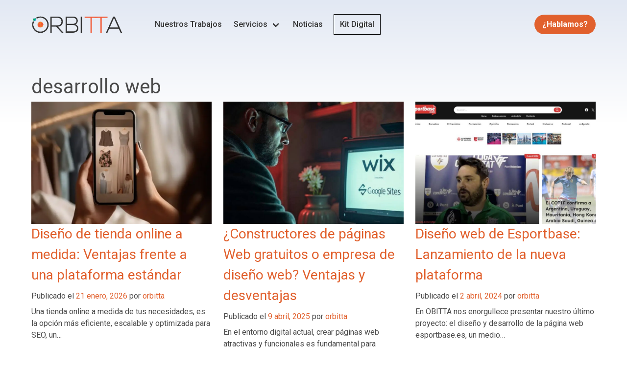

--- FILE ---
content_type: text/html; charset=UTF-8
request_url: https://orbitta.es/tag/desarrollo-web/
body_size: 9085
content:
<!doctype html>
<html lang="es">
	<head>
		<meta charset="UTF-8">
		<meta name="viewport" content="width=device-width, initial-scale=1">
		<link rel="profile" href="https://gmpg.org/xfn/11">
		<meta name='robots' content='max-image-preview:large, follow' />
<link rel="icon" type="image/png" sizes="16x16" href="https://orbitta.es/wp-content/uploads/2021/06/favicon_16.png">
<link rel="icon" type="image/png" sizes="32x32" href="https://orbitta.es/wp-content/uploads/2021/06/favicon_32.png">
<link rel="apple-touch-icon" href="https://orbitta.es/wp-content/uploads/2021/06/favicon_180.png">
<title>Desarrollo web a medida en Valencia - Orbitta</title>
<meta name="description" content="En Orbitta nos especializamos en el diseño y desarrollo web a medida y de manera personalizada. Tus objetivos, servicios y productos son únicos ¡Tu web también!">
<meta name="keywords" content="desarrollo web valencia, diseño web valencia, páginas web valencia">
<meta property="og:site_name" content="Orbitta"/>
<meta property="og:locale" content="es_ES"/>
<meta property="og:title" content="Desarrollo web a medida en Valencia - Orbitta"/>
<meta property="og:description " content="En Orbitta nos especializamos en el diseño y desarrollo web a medida y de manera personalizada. Tus objetivos, servicios y productos son únicos ¡Tu web también!">
<meta property="og:url" content="https://orbitta.es/tag/desarrollo-web/" />
<meta property="og:image" content="" />
<link rel='dns-prefetch' href='//cdnjs.cloudflare.com' />
<link rel='dns-prefetch' href='//cdn.jsdelivr.net' />
<link rel="alternate" type="application/rss+xml" title="Orbitta &raquo; Etiqueta desarrollo web del feed" href="https://orbitta.es/tag/desarrollo-web/feed/" />
<style id='wp-img-auto-sizes-contain-inline-css' type='text/css'>
img:is([sizes=auto i],[sizes^="auto," i]){contain-intrinsic-size:3000px 1500px}
/*# sourceURL=wp-img-auto-sizes-contain-inline-css */
</style>

<link rel='stylesheet' id='bulma-io-css' href='//cdn.jsdelivr.net/npm/bulma@0.9.4/css/bulma.min.css?ver=6.9' type='text/css' media='all' />
<link rel='stylesheet' id='fontawesome-css' href='//cdnjs.cloudflare.com/ajax/libs/font-awesome/5.15.3/css/all.min.css?ver=6.9' type='text/css' media='all' />
<link rel='stylesheet' id='orbitta-style-css' href='https://orbitta.es/wp-content/themes/orbitta/style.css?ver=6.9' type='text/css' media='all' />
<style id='wp-block-library-inline-css' type='text/css'>
:root{--wp-block-synced-color:#7a00df;--wp-block-synced-color--rgb:122,0,223;--wp-bound-block-color:var(--wp-block-synced-color);--wp-editor-canvas-background:#ddd;--wp-admin-theme-color:#007cba;--wp-admin-theme-color--rgb:0,124,186;--wp-admin-theme-color-darker-10:#006ba1;--wp-admin-theme-color-darker-10--rgb:0,107,160.5;--wp-admin-theme-color-darker-20:#005a87;--wp-admin-theme-color-darker-20--rgb:0,90,135;--wp-admin-border-width-focus:2px}@media (min-resolution:192dpi){:root{--wp-admin-border-width-focus:1.5px}}.wp-element-button{cursor:pointer}:root .has-very-light-gray-background-color{background-color:#eee}:root .has-very-dark-gray-background-color{background-color:#313131}:root .has-very-light-gray-color{color:#eee}:root .has-very-dark-gray-color{color:#313131}:root .has-vivid-green-cyan-to-vivid-cyan-blue-gradient-background{background:linear-gradient(135deg,#00d084,#0693e3)}:root .has-purple-crush-gradient-background{background:linear-gradient(135deg,#34e2e4,#4721fb 50%,#ab1dfe)}:root .has-hazy-dawn-gradient-background{background:linear-gradient(135deg,#faaca8,#dad0ec)}:root .has-subdued-olive-gradient-background{background:linear-gradient(135deg,#fafae1,#67a671)}:root .has-atomic-cream-gradient-background{background:linear-gradient(135deg,#fdd79a,#004a59)}:root .has-nightshade-gradient-background{background:linear-gradient(135deg,#330968,#31cdcf)}:root .has-midnight-gradient-background{background:linear-gradient(135deg,#020381,#2874fc)}:root{--wp--preset--font-size--normal:16px;--wp--preset--font-size--huge:42px}.has-regular-font-size{font-size:1em}.has-larger-font-size{font-size:2.625em}.has-normal-font-size{font-size:var(--wp--preset--font-size--normal)}.has-huge-font-size{font-size:var(--wp--preset--font-size--huge)}.has-text-align-center{text-align:center}.has-text-align-left{text-align:left}.has-text-align-right{text-align:right}.has-fit-text{white-space:nowrap!important}#end-resizable-editor-section{display:none}.aligncenter{clear:both}.items-justified-left{justify-content:flex-start}.items-justified-center{justify-content:center}.items-justified-right{justify-content:flex-end}.items-justified-space-between{justify-content:space-between}.screen-reader-text{border:0;clip-path:inset(50%);height:1px;margin:-1px;overflow:hidden;padding:0;position:absolute;width:1px;word-wrap:normal!important}.screen-reader-text:focus{background-color:#ddd;clip-path:none;color:#444;display:block;font-size:1em;height:auto;left:5px;line-height:normal;padding:15px 23px 14px;text-decoration:none;top:5px;width:auto;z-index:100000}html :where(.has-border-color){border-style:solid}html :where([style*=border-top-color]){border-top-style:solid}html :where([style*=border-right-color]){border-right-style:solid}html :where([style*=border-bottom-color]){border-bottom-style:solid}html :where([style*=border-left-color]){border-left-style:solid}html :where([style*=border-width]){border-style:solid}html :where([style*=border-top-width]){border-top-style:solid}html :where([style*=border-right-width]){border-right-style:solid}html :where([style*=border-bottom-width]){border-bottom-style:solid}html :where([style*=border-left-width]){border-left-style:solid}html :where(img[class*=wp-image-]){height:auto;max-width:100%}:where(figure){margin:0 0 1em}html :where(.is-position-sticky){--wp-admin--admin-bar--position-offset:var(--wp-admin--admin-bar--height,0px)}@media screen and (max-width:600px){html :where(.is-position-sticky){--wp-admin--admin-bar--position-offset:0px}}

/*# sourceURL=wp-block-library-inline-css */
</style><style id='wp-block-heading-inline-css' type='text/css'>
h1:where(.wp-block-heading).has-background,h2:where(.wp-block-heading).has-background,h3:where(.wp-block-heading).has-background,h4:where(.wp-block-heading).has-background,h5:where(.wp-block-heading).has-background,h6:where(.wp-block-heading).has-background{padding:1.25em 2.375em}h1.has-text-align-left[style*=writing-mode]:where([style*=vertical-lr]),h1.has-text-align-right[style*=writing-mode]:where([style*=vertical-rl]),h2.has-text-align-left[style*=writing-mode]:where([style*=vertical-lr]),h2.has-text-align-right[style*=writing-mode]:where([style*=vertical-rl]),h3.has-text-align-left[style*=writing-mode]:where([style*=vertical-lr]),h3.has-text-align-right[style*=writing-mode]:where([style*=vertical-rl]),h4.has-text-align-left[style*=writing-mode]:where([style*=vertical-lr]),h4.has-text-align-right[style*=writing-mode]:where([style*=vertical-rl]),h5.has-text-align-left[style*=writing-mode]:where([style*=vertical-lr]),h5.has-text-align-right[style*=writing-mode]:where([style*=vertical-rl]),h6.has-text-align-left[style*=writing-mode]:where([style*=vertical-lr]),h6.has-text-align-right[style*=writing-mode]:where([style*=vertical-rl]){rotate:180deg}
/*# sourceURL=https://orbitta.es/wp-includes/blocks/heading/style.min.css */
</style>
<style id='wp-block-paragraph-inline-css' type='text/css'>
.is-small-text{font-size:.875em}.is-regular-text{font-size:1em}.is-large-text{font-size:2.25em}.is-larger-text{font-size:3em}.has-drop-cap:not(:focus):first-letter{float:left;font-size:8.4em;font-style:normal;font-weight:100;line-height:.68;margin:.05em .1em 0 0;text-transform:uppercase}body.rtl .has-drop-cap:not(:focus):first-letter{float:none;margin-left:.1em}p.has-drop-cap.has-background{overflow:hidden}:root :where(p.has-background){padding:1.25em 2.375em}:where(p.has-text-color:not(.has-link-color)) a{color:inherit}p.has-text-align-left[style*="writing-mode:vertical-lr"],p.has-text-align-right[style*="writing-mode:vertical-rl"]{rotate:180deg}
/*# sourceURL=https://orbitta.es/wp-includes/blocks/paragraph/style.min.css */
</style>
<style id='wp-block-quote-inline-css' type='text/css'>
.wp-block-quote{box-sizing:border-box;overflow-wrap:break-word}.wp-block-quote.is-large:where(:not(.is-style-plain)),.wp-block-quote.is-style-large:where(:not(.is-style-plain)){margin-bottom:1em;padding:0 1em}.wp-block-quote.is-large:where(:not(.is-style-plain)) p,.wp-block-quote.is-style-large:where(:not(.is-style-plain)) p{font-size:1.5em;font-style:italic;line-height:1.6}.wp-block-quote.is-large:where(:not(.is-style-plain)) cite,.wp-block-quote.is-large:where(:not(.is-style-plain)) footer,.wp-block-quote.is-style-large:where(:not(.is-style-plain)) cite,.wp-block-quote.is-style-large:where(:not(.is-style-plain)) footer{font-size:1.125em;text-align:right}.wp-block-quote>cite{display:block}
/*# sourceURL=https://orbitta.es/wp-includes/blocks/quote/style.min.css */
</style>
<style id='global-styles-inline-css' type='text/css'>
:root{--wp--preset--aspect-ratio--square: 1;--wp--preset--aspect-ratio--4-3: 4/3;--wp--preset--aspect-ratio--3-4: 3/4;--wp--preset--aspect-ratio--3-2: 3/2;--wp--preset--aspect-ratio--2-3: 2/3;--wp--preset--aspect-ratio--16-9: 16/9;--wp--preset--aspect-ratio--9-16: 9/16;--wp--preset--color--black: #000000;--wp--preset--color--cyan-bluish-gray: #abb8c3;--wp--preset--color--white: #ffffff;--wp--preset--color--pale-pink: #f78da7;--wp--preset--color--vivid-red: #cf2e2e;--wp--preset--color--luminous-vivid-orange: #ff6900;--wp--preset--color--luminous-vivid-amber: #fcb900;--wp--preset--color--light-green-cyan: #7bdcb5;--wp--preset--color--vivid-green-cyan: #00d084;--wp--preset--color--pale-cyan-blue: #8ed1fc;--wp--preset--color--vivid-cyan-blue: #0693e3;--wp--preset--color--vivid-purple: #9b51e0;--wp--preset--gradient--vivid-cyan-blue-to-vivid-purple: linear-gradient(135deg,rgb(6,147,227) 0%,rgb(155,81,224) 100%);--wp--preset--gradient--light-green-cyan-to-vivid-green-cyan: linear-gradient(135deg,rgb(122,220,180) 0%,rgb(0,208,130) 100%);--wp--preset--gradient--luminous-vivid-amber-to-luminous-vivid-orange: linear-gradient(135deg,rgb(252,185,0) 0%,rgb(255,105,0) 100%);--wp--preset--gradient--luminous-vivid-orange-to-vivid-red: linear-gradient(135deg,rgb(255,105,0) 0%,rgb(207,46,46) 100%);--wp--preset--gradient--very-light-gray-to-cyan-bluish-gray: linear-gradient(135deg,rgb(238,238,238) 0%,rgb(169,184,195) 100%);--wp--preset--gradient--cool-to-warm-spectrum: linear-gradient(135deg,rgb(74,234,220) 0%,rgb(151,120,209) 20%,rgb(207,42,186) 40%,rgb(238,44,130) 60%,rgb(251,105,98) 80%,rgb(254,248,76) 100%);--wp--preset--gradient--blush-light-purple: linear-gradient(135deg,rgb(255,206,236) 0%,rgb(152,150,240) 100%);--wp--preset--gradient--blush-bordeaux: linear-gradient(135deg,rgb(254,205,165) 0%,rgb(254,45,45) 50%,rgb(107,0,62) 100%);--wp--preset--gradient--luminous-dusk: linear-gradient(135deg,rgb(255,203,112) 0%,rgb(199,81,192) 50%,rgb(65,88,208) 100%);--wp--preset--gradient--pale-ocean: linear-gradient(135deg,rgb(255,245,203) 0%,rgb(182,227,212) 50%,rgb(51,167,181) 100%);--wp--preset--gradient--electric-grass: linear-gradient(135deg,rgb(202,248,128) 0%,rgb(113,206,126) 100%);--wp--preset--gradient--midnight: linear-gradient(135deg,rgb(2,3,129) 0%,rgb(40,116,252) 100%);--wp--preset--font-size--small: 13px;--wp--preset--font-size--medium: 20px;--wp--preset--font-size--large: 36px;--wp--preset--font-size--x-large: 42px;--wp--preset--spacing--20: 0.44rem;--wp--preset--spacing--30: 0.67rem;--wp--preset--spacing--40: 1rem;--wp--preset--spacing--50: 1.5rem;--wp--preset--spacing--60: 2.25rem;--wp--preset--spacing--70: 3.38rem;--wp--preset--spacing--80: 5.06rem;--wp--preset--shadow--natural: 6px 6px 9px rgba(0, 0, 0, 0.2);--wp--preset--shadow--deep: 12px 12px 50px rgba(0, 0, 0, 0.4);--wp--preset--shadow--sharp: 6px 6px 0px rgba(0, 0, 0, 0.2);--wp--preset--shadow--outlined: 6px 6px 0px -3px rgb(255, 255, 255), 6px 6px rgb(0, 0, 0);--wp--preset--shadow--crisp: 6px 6px 0px rgb(0, 0, 0);}:where(.is-layout-flex){gap: 0.5em;}:where(.is-layout-grid){gap: 0.5em;}body .is-layout-flex{display: flex;}.is-layout-flex{flex-wrap: wrap;align-items: center;}.is-layout-flex > :is(*, div){margin: 0;}body .is-layout-grid{display: grid;}.is-layout-grid > :is(*, div){margin: 0;}:where(.wp-block-columns.is-layout-flex){gap: 2em;}:where(.wp-block-columns.is-layout-grid){gap: 2em;}:where(.wp-block-post-template.is-layout-flex){gap: 1.25em;}:where(.wp-block-post-template.is-layout-grid){gap: 1.25em;}.has-black-color{color: var(--wp--preset--color--black) !important;}.has-cyan-bluish-gray-color{color: var(--wp--preset--color--cyan-bluish-gray) !important;}.has-white-color{color: var(--wp--preset--color--white) !important;}.has-pale-pink-color{color: var(--wp--preset--color--pale-pink) !important;}.has-vivid-red-color{color: var(--wp--preset--color--vivid-red) !important;}.has-luminous-vivid-orange-color{color: var(--wp--preset--color--luminous-vivid-orange) !important;}.has-luminous-vivid-amber-color{color: var(--wp--preset--color--luminous-vivid-amber) !important;}.has-light-green-cyan-color{color: var(--wp--preset--color--light-green-cyan) !important;}.has-vivid-green-cyan-color{color: var(--wp--preset--color--vivid-green-cyan) !important;}.has-pale-cyan-blue-color{color: var(--wp--preset--color--pale-cyan-blue) !important;}.has-vivid-cyan-blue-color{color: var(--wp--preset--color--vivid-cyan-blue) !important;}.has-vivid-purple-color{color: var(--wp--preset--color--vivid-purple) !important;}.has-black-background-color{background-color: var(--wp--preset--color--black) !important;}.has-cyan-bluish-gray-background-color{background-color: var(--wp--preset--color--cyan-bluish-gray) !important;}.has-white-background-color{background-color: var(--wp--preset--color--white) !important;}.has-pale-pink-background-color{background-color: var(--wp--preset--color--pale-pink) !important;}.has-vivid-red-background-color{background-color: var(--wp--preset--color--vivid-red) !important;}.has-luminous-vivid-orange-background-color{background-color: var(--wp--preset--color--luminous-vivid-orange) !important;}.has-luminous-vivid-amber-background-color{background-color: var(--wp--preset--color--luminous-vivid-amber) !important;}.has-light-green-cyan-background-color{background-color: var(--wp--preset--color--light-green-cyan) !important;}.has-vivid-green-cyan-background-color{background-color: var(--wp--preset--color--vivid-green-cyan) !important;}.has-pale-cyan-blue-background-color{background-color: var(--wp--preset--color--pale-cyan-blue) !important;}.has-vivid-cyan-blue-background-color{background-color: var(--wp--preset--color--vivid-cyan-blue) !important;}.has-vivid-purple-background-color{background-color: var(--wp--preset--color--vivid-purple) !important;}.has-black-border-color{border-color: var(--wp--preset--color--black) !important;}.has-cyan-bluish-gray-border-color{border-color: var(--wp--preset--color--cyan-bluish-gray) !important;}.has-white-border-color{border-color: var(--wp--preset--color--white) !important;}.has-pale-pink-border-color{border-color: var(--wp--preset--color--pale-pink) !important;}.has-vivid-red-border-color{border-color: var(--wp--preset--color--vivid-red) !important;}.has-luminous-vivid-orange-border-color{border-color: var(--wp--preset--color--luminous-vivid-orange) !important;}.has-luminous-vivid-amber-border-color{border-color: var(--wp--preset--color--luminous-vivid-amber) !important;}.has-light-green-cyan-border-color{border-color: var(--wp--preset--color--light-green-cyan) !important;}.has-vivid-green-cyan-border-color{border-color: var(--wp--preset--color--vivid-green-cyan) !important;}.has-pale-cyan-blue-border-color{border-color: var(--wp--preset--color--pale-cyan-blue) !important;}.has-vivid-cyan-blue-border-color{border-color: var(--wp--preset--color--vivid-cyan-blue) !important;}.has-vivid-purple-border-color{border-color: var(--wp--preset--color--vivid-purple) !important;}.has-vivid-cyan-blue-to-vivid-purple-gradient-background{background: var(--wp--preset--gradient--vivid-cyan-blue-to-vivid-purple) !important;}.has-light-green-cyan-to-vivid-green-cyan-gradient-background{background: var(--wp--preset--gradient--light-green-cyan-to-vivid-green-cyan) !important;}.has-luminous-vivid-amber-to-luminous-vivid-orange-gradient-background{background: var(--wp--preset--gradient--luminous-vivid-amber-to-luminous-vivid-orange) !important;}.has-luminous-vivid-orange-to-vivid-red-gradient-background{background: var(--wp--preset--gradient--luminous-vivid-orange-to-vivid-red) !important;}.has-very-light-gray-to-cyan-bluish-gray-gradient-background{background: var(--wp--preset--gradient--very-light-gray-to-cyan-bluish-gray) !important;}.has-cool-to-warm-spectrum-gradient-background{background: var(--wp--preset--gradient--cool-to-warm-spectrum) !important;}.has-blush-light-purple-gradient-background{background: var(--wp--preset--gradient--blush-light-purple) !important;}.has-blush-bordeaux-gradient-background{background: var(--wp--preset--gradient--blush-bordeaux) !important;}.has-luminous-dusk-gradient-background{background: var(--wp--preset--gradient--luminous-dusk) !important;}.has-pale-ocean-gradient-background{background: var(--wp--preset--gradient--pale-ocean) !important;}.has-electric-grass-gradient-background{background: var(--wp--preset--gradient--electric-grass) !important;}.has-midnight-gradient-background{background: var(--wp--preset--gradient--midnight) !important;}.has-small-font-size{font-size: var(--wp--preset--font-size--small) !important;}.has-medium-font-size{font-size: var(--wp--preset--font-size--medium) !important;}.has-large-font-size{font-size: var(--wp--preset--font-size--large) !important;}.has-x-large-font-size{font-size: var(--wp--preset--font-size--x-large) !important;}
/*# sourceURL=global-styles-inline-css */
</style>

<style id='classic-theme-styles-inline-css' type='text/css'>
/*! This file is auto-generated */
.wp-block-button__link{color:#fff;background-color:#32373c;border-radius:9999px;box-shadow:none;text-decoration:none;padding:calc(.667em + 2px) calc(1.333em + 2px);font-size:1.125em}.wp-block-file__button{background:#32373c;color:#fff;text-decoration:none}
/*# sourceURL=/wp-includes/css/classic-themes.min.css */
</style>
<link rel='stylesheet' id='contact-form-7-css' href='https://orbitta.es/wp-content/plugins/contact-form-7/includes/css/styles.css?ver=6.1.4' type='text/css' media='all' />
<link rel='stylesheet' id='child-style-css' href='https://orbitta.es/wp-content/themes/orbitta-child/style.css?ver=6.9' type='text/css' media='all' />
<script type="text/javascript" src="https://orbitta.es/wp-includes/js/jquery/jquery.min.js?ver=3.7.1" id="jquery-core-js"></script>
<script type="text/javascript" src="https://orbitta.es/wp-includes/js/jquery/jquery-migrate.min.js?ver=3.4.1" id="jquery-migrate-js"></script>
<script type="text/javascript" defer="defer" src="https://orbitta.es/wp-content/themes/orbitta/assets/js/theme.js?ver=6.9" id="orbitta-theme-defer-js"></script>
<script type="text/javascript" defer="defer" src="https://cdn.jsdelivr.net/npm/js-cookie@rc/dist/js.cookie.min.js?ver=6.9" id="js-cookie-defer-js"></script>
<link rel="https://api.w.org/" href="https://orbitta.es/wp-json/" /><link rel="alternate" title="JSON" type="application/json" href="https://orbitta.es/wp-json/wp/v2/tags/33" /><meta name="generator" content="WordPress 6.9" />
<!-- Google tag (gtag.js) -->
<script async src="https://www.googletagmanager.com/gtag/js?id=G-JTXJLCXS35"></script>
<script>
  window.dataLayer = window.dataLayer || [];
  function gtag(){dataLayer.push(arguments);}
  gtag('js', new Date());

  gtag('config', 'G-JTXJLCXS35');
</script>



<link rel="preconnect" href="https://fonts.googleapis.com"> <link rel="preconnect" href="https://fonts.gstatic.com" crossorigin> <link href="https://fonts.googleapis.com/css2?family=Roboto:ital,wght@0,100;0,300;0,400;0,500;0,700;0,900;1,100;1,300;1,400;1,500;1,700;1,900&display=swap" rel="stylesheet">

<style id="orbitta-style-inline-css">* { font-family: 'Roboto', sans-serif; }body, button, input, optgroup, select, textarea { font-family: 'Roboto', sans-serif; }h1, h2, h3, h4, h5, h6 { font-family: 'Roboto', sans-serif; }.post-thumbnail-single .img-thumbnail { min-height: 575px }.post-thumbnail-archive .img-thumbnail { min-height: 250px }@media only screen and (max-width: 1023px) { /* HASTA 1023px */.post-thumbnail-single .img-thumbnail { min-height: 150px }.post-thumbnail-archive .img-thumbnail { min-height: 150px }}@media only screen and (max-width: 1023px) { .transparency-mobile #main-mobile, .transparency-mobile #secondary-mobile, .transparency-mobile #top-bar .topbar { color: #ffffff!important; } .transparency-mobile.dark-header #main-mobile, .transparency-mobile.dark-header #secondary-mobile, .transparency-mobile.dark-header #top-bar .topbar { color: #000000!important; } } @media only screen and (min-width: 1024px) { .transparency-desktop #main, .transparency-desktop #secondary, .transparency-desktop #top-bar .topbar { color: #ffffff!important; } .transparency-desktop.dark-header #main, .transparency-desktop.dark-header #secondary, .transparency-desktop.dark-header #top-bar .topbar { color: #000000!important; } }</style>
			</head>

	<body class="archive tag tag-desarrollo-web tag-33 wp-theme-orbitta wp-child-theme-orbitta-child">
				<div id="page" class="site">
			<header id="masthead" class="site-header">
		    
  <div class="header">
    <!-- HEAD HORIZONTAL -->
<div id="head-desktop" class="is-hidden-touch head-nav horizontal">
		<!-- BARRA PRINCIPAL -->
	<nav id="main" class="navbar section normal-width" style="background-color: #00000000; color: ;">
		<div class="container" style="height: 100px;">
			<div class="navbar-item logo-orbitta no-width-height ">
	<a class="url-logo" href="https://orbitta.es" style="padding: 32px 0;">
  	<img title="Logo Orbitta" alt="Logo Orbitta" src="https://orbitta.es/wp-content/uploads/2022/03/logo.png">
	</a>
	</div>
<div class="navbar-item space-orbitta">
  <span style="height: 100%; display: flex; width:30px"></span>
</div>
<div class="navbar-item menu-orbitta navbar-start ">
  <div class="navbar-menu"><a href='https://orbitta.es/proyectos/' target='' class='menu-proyectos menu-item menu-item-type-post_type menu-item-object-page navbar-item menu-item'>Nuestros Trabajos</a><div class='menu-item menu-item-type-custom menu-item-object-custom menu-item-has-children is-hoverable has-dropdown navbar-item'><a href='#' target='' class='navbar-link menu-item'>Servicios</a>
<div id='menu-5090' class='navbar-dropdown'>
<a href='https://orbitta.es/diseno-web/' target='' class='menu-item menu-item-type-post_type menu-item-object-page navbar-item menu-item'>Diseño y Desarrollo Web</a><a href='https://orbitta.es/google-ads/' target='' class='menu-item menu-item-type-post_type menu-item-object-page navbar-item menu-item'>Google ADS</a><a href='https://orbitta.es/posicionamiento-web/' target='' class='menu-item menu-item-type-post_type menu-item-object-page navbar-item menu-item'>Posicionamiento Web</a></div></div><a href='https://orbitta.es/category/blog/' target='' class='menu-item menu-item-type-taxonomy menu-item-object-category navbar-item menu-item'>Noticias</a><a href='https://orbitta.es/kit-digital/' target='' class='menu-kit-digital menu-item menu-item-type-post_type menu-item-object-page navbar-item menu-item'>Kit Digital</a></div>
</div><div class="navbar-item html-orbitta navbar-end ">
	<a class="btn button btn-orbitta" href="https://orbitta.es/contacto/">¿Hablamos?</a></div>
		</div>
	</nav>
	<!-- FIN BARRA PRINCIPAL -->
		</div>
<!-- FIN HEAD HORIZONTAL -->
<!-- HEAD MOBILE -->
<div id="head-mobile" class="is-hidden-desktop head-nav ">
	<!-- BARRA MOBILE PRINCIPAL -->
		<nav id="main-mobile" class="navbar section" style="background-color: ; color: ;">
		<div class="container" style="height: 60px;">
			<div class="navbar-item logo-orbitta navbar-start ">
	<a class="url-logo" href="https://orbitta.es" style="padding: 15px 0;">
  	<img title="Logo Orbitta" alt="Logo Orbitta" src="https://orbitta.es/wp-content/uploads/2022/03/logo_orbitta.png">
	</a>
	</div>

<div class="navbar-item hamburger-orbitta navbar-end  main_mob-2">
  <a data-target="main_mob-2" class="navbar-burger no-active hamburger-fade">
    <span aria-hidden="true"></span><span aria-hidden="true"></span><span aria-hidden="true"></span>
  </a>
</div>


<nav id="main_mob-2" style="color: ;background-color: ;" class="navbar hamburger-menu side hamburger-fade hamburger-left">
	<div class="container-side">
							<a class="navbar-burger hamburger-close-orbitta is-active in">
					<span aria-hidden="true"></span><span aria-hidden="true"></span><span aria-hidden="true"></span>
				</a>
									<div class="navbar-item top">
				<div class="menu-side">
					<a href='https://orbitta.es/proyectos/' target='' class='menu-proyectos menu-item menu-item-type-post_type menu-item-object-page navbar-item menu-item'>Nuestros Trabajos</a></li>
<div class='menu-item menu-item-type-custom menu-item-object-custom menu-item-has-children is-hoverable has-dropdown navbar-item'><a href='javascript:void(0);' class='menu-item menu-item-type-custom menu-item-object-custom menu-item-has-children navbar-link toggle'>Servicios</a>
<div id='menu-5090' class='navbar-dropdown inner'>
<a href='https://orbitta.es/diseno-web/' target='' class='menu-item menu-item-type-post_type menu-item-object-page navbar-item menu-item'>Diseño y Desarrollo Web</a></li>
<a href='https://orbitta.es/google-ads/' target='' class='menu-item menu-item-type-post_type menu-item-object-page navbar-item menu-item'>Google ADS</a></li>
<a href='https://orbitta.es/posicionamiento-web/' target='' class='menu-item menu-item-type-post_type menu-item-object-page navbar-item menu-item'>Posicionamiento Web</a></li>
</div></div></li>
<a href='https://orbitta.es/category/blog/' target='' class='menu-item menu-item-type-taxonomy menu-item-object-category navbar-item menu-item'>Noticias</a></li>
<a href='https://orbitta.es/kit-digital/' target='' class='menu-kit-digital menu-item menu-item-type-post_type menu-item-object-page navbar-item menu-item'>Kit Digital</a></li>
				</div>
			</div>
				</div>
</nav>

<script>
jQuery(document).ready(function($) {
	    // MENU SIDE
    $(document).on('click','.hamburger-orbitta.main_mob-2 a.no-active', function(){
      var width = window.innerWidth-$(window).width();
      if ( $( this ).parents(':eq(2)').hasClass( "sticky" ) ) {
        $(this).parents(':eq(2)').addClass('sticky-hamburger'); $(this).parents(':eq(4)').addClass('nav-sticky-hamburger');
      }
      $(this).parents(':eq(2)').addClass('navbar-active');

      if ( $( this ).hasClass( "hamburger-slide" ) ) {
	  	    $(this).removeClass('no-active').addClass('is-active').after('<div class="overlay"></div>');
          $(".overlay:first").fadeTo( "300ms" , 1 );
      }

	  	$('#'+$(this).data("target")).addClass('active');
      var $top = $(window).scrollTop();
      /*setTimeout(function() {
        $('html').css( "position",  "fixed" ).css( "overflow-y", "scroll" ).css( "width", "100%" );
        $("html").css( "top", -$top ).data( "top", $top );
      }, 1);*/
      $('body').addClass('side-active');
	  });
		$(document).on('click','.overlay, .navbar-burger.is-active', function(){
	  	$(".hamburger-orbitta.main_mob-2 a").removeClass("is-active").addClass('no-active');
	  	$("#"+$(".hamburger-orbitta.main_mob-2 a").data("target")).removeClass("active");
			$(".overlay").fadeOut( "300ms", function() { $(".overlay").remove(); });
      /*$('html').css( "position",  "" ).css( "overflow-y", "" ).css( "width", "" ); $(window).scrollTop($("html").data("top"));*/
      $('body').removeClass('side-active');
      $('nav.sticky-hamburger').removeClass('sticky-hamburger');
      $('.head-nav.nav-sticky-hamburger').removeClass('nav-sticky-hamburger');
      setTimeout(function() { $('nav.navbar-active').removeClass('navbar-active'); }, 300);
		});
    $(document).on('click','.scroll-active .menu-side a', function(){
			if (this.hash !== "") {
        var hash = this.hash;
		  	$(".hamburger-orbitta.main_mob-2 a").removeClass("is-active").addClass('no-active');
		  	$("#"+$(".hamburger-orbitta.main_mob-2 a").data("target")).removeClass("active");
				$(".overlay").fadeOut( "300ms", function() { $(".overlay").remove();});
				/*$('html').css( "position",  "" ).css( "overflow-y", "" ).css( "width", "%" ); $(window).scrollTop($("html").data("top"));*/
        $('body').removeClass('side-active');
        $('nav.sticky-hamburger').removeClass('sticky-hamburger');
        $('.head-nav.nav-sticky-hamburger').removeClass('nav-sticky-hamburger');
        setTimeout(function() { $('nav.navbar-active').removeClass('navbar-active'); }, 300);
			}
		});
  });
</script>
		</div>
	</nav>
	<!-- FIN BARRA MOBILE PRINCIPAL -->
	</div>
<!-- FIN HEAD MOBILE -->

  </div>

  			</header><!-- #masthead -->
		  			<main id="main-content" class="main-content section normal-width">
		    <div id="container" class="container">
					
<div id="content-area" class="content-area">					<header class="page-header">
				<h1 class="page-title">desarrollo web</h1>			</header><!-- .page-header -->
			<div class='columns grid cat-columns is-mobile is-multiline is-variable is-3-desktop is-3-touch'><div class='grid-item column is-12-touch is-4-desktop' >
<article id="post-7857" class="post-7857 post type-post status-publish format-standard has-post-thumbnail hentry category-blog category-consejos-marketing-web category-noticias-de-actualidad tag-creatividad tag-desarrollo-web tag-diseno-web-a-medida tag-diseno-web-personalizado tag-diseno-web-valencia tag-marketing-digital-valencia tag-seo-valencia tag-seo-web">

				<a class="post-thumbnail-archive" href="https://orbitta.es/diseno-de-tienda-online-a-medida-ventajas-frente-a-una-plataforma-estandar/" aria-hidden="true" tabindex="-1">
				<div class="img-thumbnail" style="background-image: url(https://orbitta.es/wp-content/uploads/2026/01/diseno-tienda-online-a-medida-1024x536.webp);">
				</div><!-- .post-thumbnail -->
			</a>
		
	<header class="entry-header">
		<h2 class="entry-title"><a href="https://orbitta.es/diseno-de-tienda-online-a-medida-ventajas-frente-a-una-plataforma-estandar/" rel="bookmark">Diseño de tienda online a medida: Ventajas frente a una plataforma estándar</a></h2>			<div class="entry-meta">
				<span class="posted-on">Publicado el <a href="https://orbitta.es/diseno-de-tienda-online-a-medida-ventajas-frente-a-una-plataforma-estandar/" rel="bookmark"><time class="entry-date published updated" datetime="2026-01-21T09:14:41+01:00">21 enero, 2026</time></a></span><span class="byline"> por <span class="author vcard"><a class="url fn n" href="https://orbitta.es/author/orbitta/">orbitta</a></span></span>			</div><!-- .entry-meta -->
			</header><!-- .entry-header -->

	
		<div class="entry-content orbitta-post">
			<p>Una tienda online a medida de tus necesidades, es la opción más eficiente, escalable y optimizada para SEO, un&#8230;</p>
		</div><!-- .entry-content -->

</article><!-- #post-7857 -->
</div><div class='grid-item column is-12-touch is-4-desktop' >
<article id="post-6889" class="post-6889 post type-post status-publish format-standard has-post-thumbnail hentry category-blog category-consejos-marketing-web tag-creatividad tag-desarrollo-web tag-diseno-web-a-medida tag-diseno-web-personalizado tag-diseno-web-valencia tag-marketing-online-valencia">

				<a class="post-thumbnail-archive" href="https://orbitta.es/constructores-de-paginas-web-gratuitos-o-empresa-de-diseno-web-ventajas-y-desventajas/" aria-hidden="true" tabindex="-1">
				<div class="img-thumbnail" style="background-image: url(https://orbitta.es/wp-content/uploads/2025/04/freepik__the-style-is-candid-image-photography-with-natural__33973-1024x536.jpeg);">
				</div><!-- .post-thumbnail -->
			</a>
		
	<header class="entry-header">
		<h2 class="entry-title"><a href="https://orbitta.es/constructores-de-paginas-web-gratuitos-o-empresa-de-diseno-web-ventajas-y-desventajas/" rel="bookmark">¿Constructores de páginas Web gratuitos o empresa de diseño web? Ventajas y desventajas</a></h2>			<div class="entry-meta">
				<span class="posted-on">Publicado el <a href="https://orbitta.es/constructores-de-paginas-web-gratuitos-o-empresa-de-diseno-web-ventajas-y-desventajas/" rel="bookmark"><time class="entry-date published updated" datetime="2025-04-09T08:00:00+02:00">9 abril, 2025</time></a></span><span class="byline"> por <span class="author vcard"><a class="url fn n" href="https://orbitta.es/author/orbitta/">orbitta</a></span></span>			</div><!-- .entry-meta -->
			</header><!-- .entry-header -->

	
		<div class="entry-content orbitta-post">
			<p>En el entorno digital actual, crear páginas web atractivas y funcionales es fundamental para cualquier empresa que quiera destacar&#8230;</p>
		</div><!-- .entry-content -->

</article><!-- #post-6889 -->
</div><div class='grid-item column is-12-touch is-4-desktop' >
<article id="post-4921" class="post-4921 post type-post status-publish format-standard has-post-thumbnail hentry category-blog category-nuevos-proyectos tag-desarrollo-web tag-diseno-web-valencia">

				<a class="post-thumbnail-archive" href="https://orbitta.es/lanzamiento-de-esportbase/" aria-hidden="true" tabindex="-1">
				<div class="img-thumbnail" style="background-image: url(https://orbitta.es/wp-content/uploads/2024/04/Esportbase_captura01-e1712047896144-1024x590.jpg);">
				</div><!-- .post-thumbnail -->
			</a>
		
	<header class="entry-header">
		<h2 class="entry-title"><a href="https://orbitta.es/lanzamiento-de-esportbase/" rel="bookmark">Diseño web de Esportbase: Lanzamiento de la nueva plataforma</a></h2>			<div class="entry-meta">
				<span class="posted-on">Publicado el <a href="https://orbitta.es/lanzamiento-de-esportbase/" rel="bookmark"><time class="entry-date published updated" datetime="2024-04-02T10:43:32+02:00">2 abril, 2024</time></a></span><span class="byline"> por <span class="author vcard"><a class="url fn n" href="https://orbitta.es/author/orbitta/">orbitta</a></span></span>			</div><!-- .entry-meta -->
			</header><!-- .entry-header -->

	
		<div class="entry-content orbitta-post">
			<p>En OBITTA nos enorgullece presentar nuestro último proyecto: el diseño y desarrollo de la página web esportbase.es, un medio&#8230;</p>
		</div><!-- .entry-content -->

</article><!-- #post-4921 -->
</div></div>    <nav class="archive-pagination pagination">
      <ul class='pagination-list'></ul>    </nav>
  	</div><!-- #content-area -->
					</div><!-- #container -->
			</main><!-- #main-content -->

			<footer class="site-footer">

				
				<!-- PREFOOTER -->
<div id="prefooter" class="normal-width" style="background-color: ; color: #FFFFFF;">
    <div class="section is-hidden-touch">
    <div class="content-prefooter container" style="padding:40px 0px;">
      <div class="columns">
<div class="column">
<img class="logo-orbitta" src="https://orbitta.es/wp-content/uploads/2022/03/logo_orbitta_blanco.png">
<p style="margin-bottom:20px; font-size:15px">Somos un equipo de profesionales con más de 20 años de experiencia en el desarrollo y diseño web. Trabajamos cada día para ofrecer las mejores soluciones a nuestros clientes, sin mentiras y con total transparencia. Sabemos lo que hacemos y lo hacemos realmente bien.</p>
<p>Orbitta © 2026 | <a href="https://orbitta.es/aviso-legal/">Aviso legal</a> | <a href="https://orbitta.es/politica-de-privacidad/">Políticas de privacidad</a></p>
</div>
<div class="column">
</div>
</div>
<img class="cat-footer" loading="lazy" src="https://orbitta.es/wp-content/themes/orbitta-child/assets/img/cat-footer.svg">
    </div>
  </div>
    </div>
<!-- FIN PREFOOTER -->
			</footer><!-- #colophon -->

			
		</div><!-- #page -->
		<script type="speculationrules">
{"prefetch":[{"source":"document","where":{"and":[{"href_matches":"/*"},{"not":{"href_matches":["/wp-*.php","/wp-admin/*","/wp-content/uploads/*","/wp-content/*","/wp-content/plugins/*","/wp-content/themes/orbitta-child/*","/wp-content/themes/orbitta/*","/*\\?(.+)"]}},{"not":{"selector_matches":"a[rel~=\"nofollow\"]"}},{"not":{"selector_matches":".no-prefetch, .no-prefetch a"}}]},"eagerness":"conservative"}]}
</script>

<script id="orbitta-script-inline-js">jQuery( document ).ready(function($) { function transparency_desktop() { var scroll = $(window).scrollTop(); if (scroll >= 50 ) { $("header .transparency-desktop").removeClass("transparency-desktop"); } else { $("header .header").addClass("transparency-desktop"); } } if ($(".header").hasClass("transparency-desktop")) { transparency_desktop(); $(window).scroll(function() { transparency_desktop(); }); } function transparency_mobile() { var scroll = $(window).scrollTop(); if (scroll >= 50 ) { $("header .transparency-mobile").removeClass("transparency-mobile"); } else { $("header .header").addClass("transparency-mobile"); } } if ($(".header").hasClass("transparency-mobile")) { transparency_mobile(); $(window).scroll(function() { transparency_mobile(); }); }});</script>
		<script type="text/javascript">
			jQuery( document ).ready(function($) {
															document.addEventListener( 'wpcf7mailsent', function( event ) {
							if ( '1174' == event.detail.contactFormId ) {
																	if( typeof gtag != 'undefined' ) {
										gtag('event', 'Info_kit_digital', {'event_category': 'Form_kit_digital' });
									} else {
										console.log('No esta añadido correctamente el codigo de Analitycs para enviar el evento o estas logueado como Admin');
									}
															}
						}, false );
					
																document.addEventListener( 'wpcf7mailsent', function( event ) {
							if ( '126' == event.detail.contactFormId ) {
																	if( typeof gtag != 'undefined' ) {
										gtag('event', 'info_contacto', {'event_category': 'Form_contacto' });
									} else {
										console.log('No esta añadido correctamente el codigo de Analitycs para enviar el evento o estas logueado como Admin');
									}
															}
						}, false );
					
								});
		</script>
	<script type="text/javascript" src="https://orbitta.es/wp-includes/js/dist/hooks.min.js?ver=dd5603f07f9220ed27f1" id="wp-hooks-js"></script>
<script type="text/javascript" src="https://orbitta.es/wp-includes/js/dist/i18n.min.js?ver=c26c3dc7bed366793375" id="wp-i18n-js"></script>
<script type="text/javascript" id="wp-i18n-js-after">
/* <![CDATA[ */
wp.i18n.setLocaleData( { 'text direction\u0004ltr': [ 'ltr' ] } );
//# sourceURL=wp-i18n-js-after
/* ]]> */
</script>
<script type="text/javascript" src="https://orbitta.es/wp-content/plugins/contact-form-7/includes/swv/js/index.js?ver=6.1.4" id="swv-js"></script>
<script type="text/javascript" id="contact-form-7-js-translations">
/* <![CDATA[ */
( function( domain, translations ) {
	var localeData = translations.locale_data[ domain ] || translations.locale_data.messages;
	localeData[""].domain = domain;
	wp.i18n.setLocaleData( localeData, domain );
} )( "contact-form-7", {"translation-revision-date":"2025-12-01 15:45:40+0000","generator":"GlotPress\/4.0.3","domain":"messages","locale_data":{"messages":{"":{"domain":"messages","plural-forms":"nplurals=2; plural=n != 1;","lang":"es"},"This contact form is placed in the wrong place.":["Este formulario de contacto est\u00e1 situado en el lugar incorrecto."],"Error:":["Error:"]}},"comment":{"reference":"includes\/js\/index.js"}} );
//# sourceURL=contact-form-7-js-translations
/* ]]> */
</script>
<script type="text/javascript" id="contact-form-7-js-before">
/* <![CDATA[ */
var wpcf7 = {
    "api": {
        "root": "https:\/\/orbitta.es\/wp-json\/",
        "namespace": "contact-form-7\/v1"
    },
    "cached": 1
};
//# sourceURL=contact-form-7-js-before
/* ]]> */
</script>
<script type="text/javascript" src="https://orbitta.es/wp-content/plugins/contact-form-7/includes/js/index.js?ver=6.1.4" id="contact-form-7-js"></script>
<script type="text/javascript" src="https://orbitta.es/wp-content/themes/orbitta-child/assets/script.js?ver=6.9" id="orbitta-child-theme-js"></script>
<script type="text/javascript" src="//cdnjs.cloudflare.com/ajax/libs/TypewriterJS/2.18.0/core.min.js?ver=6.9" id="js-typewriter-js"></script>
	</body>
</html>


<!-- Page cached by LiteSpeed Cache 7.6.2 on 2026-01-21 19:14:45 -->

--- FILE ---
content_type: text/css
request_url: https://orbitta.es/wp-content/themes/orbitta/style.css?ver=6.9
body_size: 5231
content:
/*!
Theme Name: Orbitta
Theme URI: http://underscores.me/
Author: Orbitta
Author URI: http://orbitta.es
Description: Tema Orbitta
Version: 3.2.86
License: GNU General Public License v2 or later
License URI: LICENSE
Text Domain: orbitta
*/

/*--------------------------------------------------------------
>>> TABLE OF CONTENTS:
----------------------------------------------------------------
# Keyframes
# Elements
# Admin Bar
# Header
  ## Top Bar
  ## Navbar
	## Menu
  ## Logo
  ## Hamburguer
# Hero
# Footer
# Archive
# Single
# 404
# Popup
# Gutenberg
  ## Banner
  ## Gallery
  ## Faqs
# Media Querys
  ## Mega Menu
--------------------------------------------------------------*/

.video-background {
  position: relative;
  overflow: hidden;
  width: 100vw;
  height: 100vh;
}

.video-background iframe {
  position: absolute;
  top: 50%;
  left: 50%;
  width: 100vw;
  height: 100vh;
  transform: translate(-50%, -50%);
}

/*--------------------------------------------------------------
# Keyframes
--------------------------------------------------------------*/

@keyframes scroll-ani {
  0% { opacity: 1;  top: 29%; }
  15% { opacity: 1; top: 50%; }
  50% { opacity: 0; top: 50%; }
  100% { opacity: 0; top: 29%; }
}
@-webkit-keyframes scroll-ani {
  0% { opacity: 1;  top: 29%; }
  15% { opacity: 1; top: 50%; }
  50% { opacity: 0; top: 50%; }
  100% { opacity: 0; top: 29%; }
}
@-moz-keyframes scroll-ani {
  0% { opacity: 1;  top: 29%; }
  15% { opacity: 1; top: 50%; }
  50% { opacity: 0; top: 50%; }
  100% { opacity: 0; top: 29%; }
}

@keyframes shake-vertical {
  0%, 100% {
    -webkit-transform: translateY(0);
            transform: translateY(0);
  }
  10%, 30%, 50%, 70% {
    -webkit-transform: translateY(-8px);
            transform: translateY(-8px);
  }
  20%, 40%, 60% {
    -webkit-transform: translateY(8px);
            transform: translateY(8px);
  }
  80% {
    -webkit-transform: translateY(6.4px);
            transform: translateY(6.4px);
  }
  90% {
    -webkit-transform: translateY(-6.4px);
            transform: translateY(-6.4px);
  }
}

@-webkit-keyframes shake-vertical {
  0%, 100% {
    -webkit-transform: translateY(0);
            transform: translateY(0);
  }
  10%, 30%, 50%, 70% {
    -webkit-transform: translateY(-8px);
            transform: translateY(-8px);
  }
  20%, 40%, 60% {
    -webkit-transform: translateY(8px);
            transform: translateY(8px);
  }
  80% {
    -webkit-transform: translateY(6.4px);
            transform: translateY(6.4px);
  }
  90% {
    -webkit-transform: translateY(-6.4px);
            transform: translateY(-6.4px);
  }
}

@-moz-keyframes shake-vertical {
  0%, 100% {
    -webkit-transform: translateY(0);
            transform: translateY(0);
  }
  10%, 30%, 50%, 70% {
    -webkit-transform: translateY(-8px);
            transform: translateY(-8px);
  }
  20%, 40%, 60% {
    -webkit-transform: translateY(8px);
            transform: translateY(8px);
  }
  80% {
    -webkit-transform: translateY(6.4px);
            transform: translateY(6.4px);
  }
  90% {
    -webkit-transform: translateY(-6.4px);
            transform: translateY(-6.4px);
  }
}

/*--------------------------------------------------------------
# Elements
--------------------------------------------------------------*/

html {
  overflow-y: auto;
  -webkit-tap-highlight-color: rgba(0,0,0,0);
  -webkit-tap-highlight-color: transparent;
}

 a, a:link, a:hover, a:focus, a:visited {
  color: inherit;
}

body.container {
  overflow: hidden;
}

body.no-section .site-content.section {
  padding: 0 1.5rem;
}

body.no-title .entry-header {
  display: none;
}

h1 { font-size: 2.5rem; }
h2 { font-size: 1.75rem; }
h3 { font-size: 1.5rem; }
h4 { font-size: 1.5rem; }
h5 { font-size: 1.25rem; }
h6 { font-size: 1rem; }

h1, h2, h3, h4, h5, h6 {
  line-height: 1.5;
}

strong {
  color: inherit;
}

mark {
  background: inherit;
  color: inherit;
}

.entry-content p {
	margin-bottom: 0.5rem;
}

.entry-content p:last-child {
	margin-bottom: 0;
}

.alignfull, .alignwide {
  margin-left: calc( -100vw / 2 + 100% / 2 );
  margin-right: calc( -100vw / 2 + 100% / 2 );
  width: 100vw;
  padding-left: 2rem!important;
  padding-right: 2rem!important;
}

.level {
  min-height: inherit;
  height: inherit;
}

.level-mobile {
  display: flex;
  flex-direction: column;
  min-height: inherit;
  height: inherit;
  align-items: center;
  justify-content: space-between;
  text-align: center;
  padding: 1rem 0;
}

.mfp-bg.mfp-ready, .mfp-wrap, .modal {
  z-index: 9999!important;
}

.wp-block-column.orbitta-narrow {
  flex: none;
  width: unset;
  flex-grow: unset!important;
  word-break: unset!important;
  overflow-wrap: unset!important;
  min-width: unset!important;
}

.entry-title {
  margin-bottom: 10px;
}

.noclick {
  pointer-events: none;
  cursor: default;
}

.swiper-container {
  overflow: hidden;
}

/*.select:not(.is-multiple):not(.is-loading)::after {
  display: none;
}*/

/*.select-bulma select::before {
  border: 3px solid transparent;
  border-radius: 2px;
  border-right: 0;
  border-top: 0;
  content: " ";
  display: block;
  height: 0.625em;
  margin-top: -0.4375em;
  pointer-events: none;
  position: absolute;
  top: 50%;
  transform: rotate(-45deg);
  transform-origin: center;
  width: 0.625em;
  border-color: #485fc7;
  right: 1.125em;
  z-index: 4;
}*/

/*--------------------------------------------------------------
# Admin Bar
--------------------------------------------------------------*/

#wpadminbar small {
  font-size: .85em!important;
}

#wp-admin-bar-orbitta-reset-opcache div {
  cursor: pointer!important;
}

/*--------------------------------------------------------------
# Sidebar
--------------------------------------------------------------*/

.sidebar-active .alignfull, .sidebar-active .alignwide {
  margin-left: 0;
  margin-right: 0;
  width: auto;
  padding-left: 0!important;
  padding-right: 0!important;
}

/*--------------------------------------------------------------
# Header
--------------------------------------------------------------*/

header .section {
  padding: 0 1.5rem;
}

/*--------------------------------------------------------------
# Vertical Head
--------------------------------------------------------------*/

#head-desktop.vertical #main {
  position: fixed;
  min-height: 100%;
  height: 100%;
  left: 0;
  top: 0;
	overflow: scroll;
}

#head-desktop.vertical .navbar-item {
  height: auto;
}

#head-desktop.vertical #main::-webkit-scrollbar {
  width: 0px;
  background: transparent; /* make scrollbar transparent */
}

#head-desktop.vertical .vertical-container {
  height: inherit;
}

#head-desktop.vertical .vertical-bar {
  display: flex;
  height: inherit;
  flex-direction: column;
}

#head-desktop.vertical .vertical-bar .vertical-top,
#head-desktop.vertical .vertical-bar .vertical-middle,
#head-desktop.vertical .vertical-bar .vertical-bottom {
  flex-grow: 1;
  justify-content: center;
}

#head-desktop.vertical .vertical-bar .vertical-top {
  align-items: flex-start;
}

#head-desktop.vertical .vertical-bar .vertical-middle {
  align-items: center;
}

#head-desktop.vertical .vertical-bar .vertical-bottom {
  align-items: flex-end;
}

#head-desktop.vertical .vertical-bar > div,
#head-desktop.vertical .navbar-burger {
  min-height: auto;
  width: 100%;
}

#head-desktop.vertical .navbar-burger {
  height: 40px;
  width: 40px;
  margin: 0 auto;
}

#head-desktop.vertical .navbar-menu,
#head-desktop.vertical .navbar-menu .menu-item {
  display: block;
  margin: 0!important;
  text-align: center;
}

#head-desktop.vertical .navbar-menu.navbar-center {
  text-align: center;
}

#head-desktop.vertical .navbar-menu .navbar-link:not(.is-arrowless) {
  padding-right: 0em;
  padding: .5rem .75rem;
}

#head-desktop.vertical .navbar-menu .navbar-link:not(.is-arrowless),
#head-desktop.vertical .navbar-menu .navbar-dropdown a.navbar-item {
  padding: .375rem 1rem;
}

#head-desktop.vertical .navbar-menu.navbar-end {
  text-align: right;
}

#head-desktop.vertical .no-width-height  {
  justify-content: center;
  margin: 0!important;
  width: auto!important;
}

#head-desktop.vertical .navbar-item.logo,
#head-desktop.vertical .navbar-brand.logo-orbitta {
  width: 100%!important;
}

.navbar > .vertical-container .vertical-bar > .navbar-item,
.navbar > .vertical-container .vertical-bar > .navbar-link {
  color: inherit;
}

/*--------------------------------------------------------------
## Top Bar
--------------------------------------------------------------*/

header #top-bar .level {
  height: inherit;
}

header #top-bar {
	display: flex;
}

header #top-bar .topbar {
	z-index: 9998;
	width: 100%;
}

/*--------------------------------------------------------------
## Navbar
--------------------------------------------------------------*/

header #main,  header #main-mobile, header #fixed,
header #top-bar .topbar, header #secondary, header #secondary-mobile {
  -ms-transition: all 300ms ease-in-out;
  -moz-transition: all 300ms ease-in-out;
  -webkit-transition: all 300ms ease-in-out;
  -o-transition: all 300ms ease-in-out;
  transition: all 300ms ease-in-out;
}

/*header a {
  -webkit-transition: none !important;
  -moz-transition: none !important;
  -o-transition: none !important;
  transition: none !important;
}*/

header .navbar,
header .navbar > .container {
  min-height: inherit;
}

header #main,  header #main-mobile, header #fixed  {
	z-index: 9998;
}

header #secondary, header #secondary-mobile {
	z-index: 9997;
}

header nav.navbar-active {
	z-index: 9999!important;
}

header nav.navbar .container > .navbar-item,
header nav.navbar .navbar-menu > .navbar-item,
header nav.navbar .navbar-menu > .navbar-item .navbar-link,
header nav.navbar .navbar-burger,
.navbar-link:not(.is-arrowless)::after {
	color: inherit;
	border-color: inherit;
	background-color: inherit;
}

header nav.navbar .container > .navbar-item {
  padding: 0rem .75rem;
}

header nav.navbar .container > .navbar-item:first-of-type {
  padding-left: 0;
}

header nav.navbar .container > .navbar-item:last-of-type {
  padding-right: 0;
}

header nav.navbar .navbar-item.space-orbitta {
  padding: .5rem 0rem;
}

header .navbar-center {
  justify-content: center;
  margin: 0 auto;
	display: flex;
}

header #fixed {
  position: fixed;
  width: 100%;
  transition: top 0.5s;
}

header .sticky,
header .sticky-hamburger {
	position: fixed;
	top: 0!important;
	width: 100%;
  z-index: 9997;
}

/*--------------------------------------------------------------
## Logo
--------------------------------------------------------------*/

header .logo-orbitta .url-logo img {
	max-height: 100%;
}

header .logo-orbitta .url-logo,
.navbar-item.logo-orbitta {
	height: 100%;
  display: flex;
}

/*--------------------------------------------------------------
## Menu
--------------------------------------------------------------*/

header .navbar-menu .navbar-dropdown .navbar-dropdown {
  position: absolute;
  left: 100%;
  top: 0;
  display: none!important;
}

header .navbar-menu .navbar-dropdown > .has-dropdown:hover > .navbar-dropdown {
  display: block!important;
}

header .navbar-menu .navbar-dropdown .navbar-dropdown.is-right {
  right: 100%;
  left: -100%;
}

header .navbar-menu .navbar-dropdown > .has-dropdown {
  padding: 0!important;
}

header .navbar-menu .navbar-dropdown > .has-dropdown .navbar-link::after {
  border-color: #4a4a4a!important;
}

header .navbar-menu .navbar-dropdown > .has-dropdown:hover .navbar-link::after {
  transform: rotate(-135deg);
  transition: all 300ms ease-in-out;
}

header .navbar-menu .navbar-dropdown > .has-dropdown .menu-item-has-children {
  background-color: #fff!important;
  color: #4a4a4a!important;
  padding: .375rem 1rem;
  padding-right: 3rem;
  width: 100%;
}

/*--------------------------------------------------------------
## TRANSPARENCIA HEADER
--------------------------------------------------------------*/

header .logo-trans-alternative,
header .alternative-header .logo-trans {
  display: none!important;
}

header .alternative-header .logo-trans-alternative {
  display: initial!important;
}

/*--------------------------------------------------------------
## Hamburguer
--------------------------------------------------------------*/

header .navbar-burger {
  display: inherit;
  width: 16px;
}

header .overlay {
  position: fixed;
  z-index: 9999;
  width: 100%;
  height: 100%;
  top: 0;
  left: 0;
  background-color: rgba(0,0,0,0.5);
  cursor: pointer;
  opacity: 0;
}

header .hamburger-menu.side {
  -ms-transition: all 300ms ease-in-out;
  -moz-transition: all 300ms ease-in-out;
  -webkit-transition: all 300ms ease-in-out;
  -o-transition: all 300ms ease-in-out;
  transition: all 300ms ease-in-out;
  position: fixed;
  height: 100%;
  top: 0;
  z-index: 9999;
  color: #4a4a4a;
}

header .hamburger-menu.side .menu-side {
  width: 100%;
}

header .hamburger-menu.side .navbar-item.top,
header .hamburger-menu.side .navbar-item.middle,
header .hamburger-menu.side .navbar-item.bottom {
  flex-grow: 1;
  display: flex;
}

header .hamburger-menu.side .navbar-item.top {
  align-items: flex-start;
}

header .hamburger-menu.side .navbar-item.middle {
  align-items: center;
}

header .hamburger-menu.side .navbar-item.bottom {
  align-items: flex-end;
}

header .hamburger-menu.side.hamburger-slide.active {
  transform: translate(0px, 0px)!important;
}

header .hamburger-menu.side.hamburger-slide.hamburger-left {
  right: unset; left: 0;
	transform: translate(-101%, 0px);
}

header .hamburger-menu.side.hamburger-slide.hamburger-right {
  right: 0; left: unset;
	transform: translate(101%, 0px);
}

header .hamburger-menu.side.hamburger-fade,
header .hamburger-menu.side.hamburger-fade .container-side {
	z-index: -1;
  visibility: hidden;
	opacity: 0;
  left: 0;
  width: 100%;
}

header .hamburger-menu.side.hamburger-fade.active,
header .hamburger-menu.side.hamburger-fade .container-side {
	z-index: 99999;
	opacity: 1;
	visibility: inherit;
}

header .hamburger-menu.side a.navbar-burger.hamburger-close-orbitta.is-active {
  position: absolute;
  right: 0;
  width: 52px;
  z-index: 99999;
}

header .hamburger-menu.side a.navbar-burger.hamburger-close-orbitta.is-active.out {
  right: -50px;
  color: white;
  display: none;
}

header .hamburger-slide.active .hamburger-close-orbitta.is-active.out {
  display: inherit!important;
}

header .hamburger-menu.side .container-side {
  width: 100%;
  height: inherit;
  overflow-y: scroll;
  display: flex;
  flex-direction: column;
}

header .hamburger-menu.side .container-side::-webkit-scrollbar { /* WebKit */
  width: 0;
  height: 0;
}

header .hamburger-menu.side .navbar-item,
header .hamburger-menu.side .navbar-link {
  display: block;
  position: relative;
}

header .hamburger-menu.side .menu-side > .has-dropdown .is-hoverable.has-dropdown.navbar-item,
header .hamburger-menu.side .menu-side > .has-dropdown .navbar-dropdown  {
  padding: 0!important;
  font-size: inherit;
}


header .hamburger-menu.side .menu-side > .has-dropdown .navbar-dropdown  {
	display: none;
}

header .hamburger-menu.side .navbar-dropdown {
  min-width: 100%;
  display: inherit;
  position: inherit;
  background-color: inherit;
  border: 0;
  box-shadow: none;
}

header .hamburger-menu.side .menu-side > .has-dropdown .is-hoverable.has-dropdown.navbar-item a {
  padding-left: 1.5rem;
  padding-right: 1.5rem;
}

header .hamburger-menu.side .menu-side > .has-dropdown .navbar-dropdown .navbar-dropdown a {
  padding-left: 2rem!important;
  padding-right: 2rem!important;
}


header .hamburger-menu.side .navbar-item,
header .hamburger-menu.side .menu-item,
header .hamburger-menu.side .navbar-item.has-dropdown:hover .navbar-link,
header .hamburger-menu.side .navbar-item.has-dropdown:focus .navbar-link,
header .hamburger-menu.side .navbar-item.has-dropdown:focus-within .navbar-link,
header .hamburger-menu.side .navbar-item:hover,
header .hamburger-menu.side .navbar-item:focus,
header .hamburger-menu.side .navbar-item:focus-within,
header .hamburger-menu.side .menu-item:hover,
header .hamburger-menu.side .menu-item:focus,
header .hamburger-menu.side .menu-item:focus-within {
  color: inherit;
  background-color: inherit;
}

/*--------------------------------------------------------------
# Hero
--------------------------------------------------------------*/

.hero {
  width: 100%;
  position: relative;
}

.hero .hero-content {
	height: inherit;
}

.hero-body {
  flex-shrink: unset;
}

.hero .hero-bg,
.hero .txt-hero,
.hero .overlay-hero {
  position: absolute;
  width: 100%;
  display: flex;
  height: inherit;
}

.hero .overlay-hero {
  top: 0;
  z-index: 2;
}

.hero .hero-bg {
  z-index: 3;
}
.hero .txt-hero {
  z-index: 4;
}

.hero .hero-bg-slider {
  position: absolute;
  z-index: 2;
  width: 100%;
  display: flex;
  height: inherit;
}

.hero .txt-hero .container {
  display: flex;
  height: 100%;
  flex-wrap: wrap;
}

.hero .background-hero,
.hero .slider-hero .swiper-slide {
  background-size: cover;
  background-repeat: no-repeat;
  background-position: center center;
}

.hero .background-hero, .hero .slider-hero, .hero .video-hero {
  /* height: inherit!important;
  position: relative;*/
  height: 100%;
  position: absolute;
  top: 0;
  width: 100%;
  }

.hero .slider-hero .overlay-hero {
  position: relative;
}

.hero-video-container {
  width: 100%;
  height: 100%;
  overflow: hidden;
  position: relative;
  z-index: -100;
}

.hero .video-hero video {
  object-fit: cover;
  position: relative;
  width: 100%;
  height: 100%;
}

@supports (-ms-ime-align:auto) { /* IE */
  .hero .video-hero video {
    position: absolute;
    top: 50%;
    left: 50%;
    transform: translate(-50%, -50%);
    width: auto;
    height: auto;
    min-width: 100%;
    min-height: 100%;
  }
}

.hero .arrow-hero {
  position: absolute;
  bottom: 40px;
  text-align: center;
  display: inline-flex;
  width: 100%;
  justify-content: center;
}

.hero .arrow-hero a {
  z-index: 4;
  color: inherit;
}

.hero .arrow-hero .mouse {
  position: relative;
  display: block;
  width: 30px;
  height: 50px;
  margin: auto;
  border-radius: 20px;
  border: 3px solid white;
}

.hero .arrow-hero .mouse .mouse-movement {
  position: absolute;
  display: block;
  top: 29%;
  left: 50%;
  width: 5px;
  height: 6px;
  margin: -3px 0 0 -3px;
  border-radius: 50%;
  background-color: white;
  -webkit-animation: scroll-ani 2.5s linear infinite;
  -moz-animation: scroll-ani 2.5s linear infinite;
  animation: scroll-ani 2.5s linear infinite;
}

.shake-vertical {
  display: block;
	-webkit-animation: shake-vertical 12s cubic-bezier(0.455, 0.030, 0.515, 0.955) infinite both;
	        animation: shake-vertical 12s cubic-bezier(0.455, 0.030, 0.515, 0.955) infinite both;
}

/*--------------------------------------------------------------
# Breadcrumbs
--------------------------------------------------------------*/
.orbitta-breadcrumbs {
  margin-bottom: 0.75rem;
}

.orbitta-breadcrumbs .sep-bc::before {
  content: "/";
  margin: 0 5px;
}

/*--------------------------------------------------------------
# Footer
--------------------------------------------------------------*/

#page.site { /* FOOTER SIEMPRE ABAJO */
  display: flex;
  min-height: 100vh;
  flex-direction: column;
}

footer { /* FOOTER SIEMPRE ABAJO */
  margin-top: auto;
}

footer .level {
  height: inherit;
}

footer .section {
  padding: 0 1.5rem;
}

footer .term-description.section {
  padding: 3rem 1.5rem;
}

footer #prefooter .columns {
  height: inherit;
}

footer a,
footer a:hover {
  color: inherit;
}

/*--------------------------------------------------------------
## ELEMENTOS FOOTER
--------------------------------------------------------------*/

span.elem-footer {
  position: fixed;
  display: flex;
  z-index: 9;
  bottom: 0px;
}

span.elem-footer.element_footer-code {
  width: 100%;
  height: 50px;
  padding: 0 1.5rem;
  padding: 0 1.5rem;
  align-items: center;
  justify-content: center;
}

span.elem-footer.element_footer-icon {
  bottom: 20px;
  right: 20px;
}

span.elem-footer.element_footer-icon.left {
  right: 0;
  left: 20px;
}

span.elem-footer.element_footer-icon a {
  background: #3273dc;
  border-radius: 40px;
  padding: 10px 13px;
  display: flex;
  align-items: center;
}

span.elem-footer.element_footer-icon.whatsapp a {
  background: rgba(60,186,40,1);
  background: -moz-linear-gradient(top, rgba(60,186,40,1) 0%, rgba(15,141,8,1) 50%, rgba(60,186,40,1) 100%);
  background: -webkit-gradient(left top, left bottom, color-stop(0%, rgba(60,186,40,1)), color-stop(50%, rgba(15,141,8,1)), color-stop(100%, rgba(60,186,40,1)));
  background: -webkit-linear-gradient(top, rgba(60,186,40,1) 0%, rgba(15,141,8,1) 50%, rgba(60,186,40,1) 100%);
  background: -o-linear-gradient(top, rgba(60,186,40,1) 0%, rgba(15,141,8,1) 50%, rgba(60,186,40,1) 100%);
  background: -ms-linear-gradient(top, rgba(60,186,40,1) 0%, rgba(15,141,8,1) 50%, rgba(60,186,40,1) 100%);
  background: linear-gradient(to bottom, rgba(60,186,40,1) 0%, rgba(15,141,8,1) 50%, rgba(60,186,40,1) 100%);
  filter: progid:DXImageTransform.Microsoft.gradient( startColorstr='#3cba28', endColorstr='#3cba28', GradientType=0 );
  border-radius: 40px;
  padding: 11px ​14px;
  display: flex;
}

span.elem-footer.element_footer-icon.whatsapp .fab {
  font-size: 36px;
  color: white;
}

/*--------------------------------------------------------------
## Phone
--------------------------------------------------------------*/

span.phone-footer {
  position: fixed;
  bottom: 20px;
  display: flex;
  z-index: 9999;
}

.boton_phone {
  background: #3273dc;
  background: -moz-linear-gradient(top, rgba(60,186,40,1) 0%, rgba(15,141,8,1) 50%, rgba(60,186,40,1) 100%);
  border-radius: 40px;
  padding: 10px 13px;
  display: flex;
}

.boton_phone .fa {
  font-size: 36px;
  color: white;
}

.boton_phone span {
  color: white;
  margin-left: 10px;
  align-self: center;
}

/*--------------------------------------------------------------
# Archive
--------------------------------------------------------------*/

.archive-pagination.pagination .pagination-next {
  margin-left: auto;
}

.post-thumbnail-single .img-thumbnail,
.post-thumbnail-archive .img-thumbnail,
.gallery-orbitta .post-gallery .image-post-gallery {
  background-position: center center;
  background-size: cover;
}

.archive .entry-content.orbitta-post,
.blog .entry-content.orbitta-post {
  margin-top: 0.5em;
}

.term-description h1, .term-description h2, .term-description h3 {
  margin-bottom: 1rem;
}

.term-description h4, .term-description h5, .term-description h6 {
  margin-bottom: 0.75rem;
}

.term-description p {
  margin-bottom: 0.5rem;
}

/*--------------------------------------------------------------
# Single
--------------------------------------------------------------*/

.single-post .entry-content.orbitta-post {
  margin-top: 1em;
}

nav.navigation.post-navigation .pagination {
  margin: 10px 0;
}

.navigation.post-navigation .nav-next {
  margin-left: auto;
}

.comments-area .form-submit input#submit {
  margin-top: 10px;
}

.comment-list {
  list-style-type: none;
}

ol#post-navigation > ol,
#post-navigation ol > ol {
  padding-left: 20px;
}

/*--------------------------------------------------------------
# 404
--------------------------------------------------------------*/

.error404 #content {
  margin: auto;
}


#gt_fade {
  z-index: 9999998;
}

#gt_fade {
  z-index: 9999997;
}

/*--------------------------------------------------------------
## Popup
--------------------------------------------------------------*/

.popup-orbitta {
  z-index: 9999995;
  position: relative;
  width: 100%;
}

.popup-orbitta.not-overlay {
  z-index: 0;
}

.popup-orbitta.not-overlay .popup-orbitta-content {
  width: 100%;
}

.popup-orbitta-content {
  position: relative;
  display: flex;
  text-align: center;
  align-items: center;
  justify-content: center;
  overflow: hidden;
  background-size: cover;
}

.overlay-popup {
  top: 0;
  width: 100%;
  height: 100%;
  background-color: rgba(0,0,0,0.5);
  cursor: pointer;
  position: fixed;
}

.overlay-popup.hide-close {
  cursor: default;
}

.popup-orbitta .close-popup {
  position: absolute;
  top: 10px;
  right: 10px;
  width: 20px;
  height: 20px;
}

.popup-orbitta.middle-left .close-popup,
.popup-orbitta.middle .close-popup,
.popup-orbitta.middle-right .close-popup {
  position: absolute;
  top: 10px;
  right: 10px;
  width: 20px;
  height: 20px;
}

.popup-orbitta .not-show {
  position: absolute;
  bottom: 10px;
  right: 10px;
}

.popup-orbitta .fixed-header {
  width: 100%;
  position: fixed;
  top: 0;
}

.popup-orbitta .middle,
.popup-orbitta .middle-left,
.popup-orbitta .middle-right {
  height: 100%;
  position: fixed;
  margin: auto auto;
  top: 50%;
}

.popup-orbitta .middle {
  position: fixed;
  margin: auto auto;
  left: 50%;
  transform: translate(-50%, -50%);
}

.popup-orbitta .middle-left {
  position: fixed;
  margin: auto auto;
  left: 0;
  transform: translate(0, -50%);
}

.popup-orbitta .middle-right {
  position: fixed;
  margin: auto auto;
  right: 0;
  transform: translate(0, -50%);
}

.popup-orbitta .fixed-bottom {
  width: 100%;
  position: fixed;
  bottom: 0;
}

.popup-orbitta a {
  color: inherit;
  width: 100%;
  height: inherit;
  display: flex;
  place-content: center;
  align-items: center;
}


/*--------------------------------------------------------------
## Gutenberg
--------------------------------------------------------------*/

/*--------------------------------------------------------------
## Media
--------------------------------------------------------------*/

.block.banner-orbitta {
  position: relative;
}

.block.banner-orbitta .swiper-slide {
  background-size: auto;
  background-repeat: no-repeat;
  background-position: center center;
}

.block.banner-orbitta .swiper-container-multirow-column > .swiper-wrapper {
  flex-direction: inherit;
}

.block.banner-orbitta .swiper-slide a.banner-link {
  height: inherit;
  width: 100%;
  position: absolute;
  z-index: 3;
}

.block.banner-orbitta .txt-banner {
  position: absolute;
  width: 100%;
  display: flex;
  z-index: 2;
  height: inherit;
}

.block.banner-orbitta .txt-banner .container {
  display: flex;
  height: 100%;
  flex-wrap: wrap;
}

/*--------------------------------------------------------------
## Gallery
--------------------------------------------------------------*/

.block.gallery-orbitta {
  position: relative;
}

.block.gallery-orbitta .image-gallery img {
  width: 100%;
}

.block.gallery-orbitta .image-gallery a.image-lightbox {
  display: flex;
  cursor: pointer;
  width: 100%;
}

.block.gallery-orbitta .columns.is-variable .column,
.block.gallery-orbitta .columns.is-variable .column {
  padding: var(--columnGap);
}

/*--------------------------------------------------------------
## FAQS
--------------------------------------------------------------*/

.block.faq-orbitta h2.faq-header  {
  font-size: 28px;
}

.block.faq-orbitta .faq-content  {
  padding: 15px 0;
}

.block.faq-orbitta .accordion .accordion-content {
  border: 1px solid #eaeaea;
  line-height: 30px;
  display: none;
  flex-wrap: wrap;
}

.block.faq-orbitta .accordion .faq-content {
  padding: 30px;
}

.block.faq-orbitta .accordion .accordion-header {
  background: #fff;
  border: 1px solid #eaeaea;
  color: #4a4a4a;
  padding: 25px 25px;
  position: relative;
  display: flex;
  align-items: center;
  cursor: pointer;
}

/*--------------------------------------------------------------
>>> MEDIA QUERYS:
---------------------------------------------------------------- */

@media only screen and (max-width: 1023px) { /* TOUCH DEVICES */

  .section {
    padding: 1.5rem 1.5rem;
  }

  .wp-block-columns {
    flex-wrap: wrap!important;
  }

  /*.wp-block-columns .wp-block-column,
  .wp-block-columns .wp-block-column:not(:only-child) {
    flex-basis: 100%!important;
    margin-left: 0px!important;
  }*/

	.admin-bar .sticky {
    margin-top: 46px!important;
	}

	header .navbar > .container {
	  display: flex;
	}

  .transparency-mobile #main-mobile, .transparency-mobile #secondary-mobile,
  .transparency-mobile #top-bar .topbar {
    background-color: transparent!important;
  }

  header .transparency-mobile .logo-orbitta .url-logo {
		display: none;
	}
	header .transparency-mobile .logo-orbitta .transparency {
		display: flex!important;
	}

	.navbar-start, .navbar-end, .navbar-center, .navbar-item.no-width-height {
    align-items: center;
    display: flex;
	}

  .navbar-start {
    justify-content: flex-start;
    margin-right: auto;
  }

  .navbar-end {
    justify-content: flex-end;
    margin-left: auto;
  }

  .hero .txt-hero.txt-desktop-mob {
    display: flex!important;
  }

  .level {
    display: block;
  }
}

@media only screen and (min-width: 1024px) { /* DESKTOP DEVICES */
	.admin-bar .sticky {
    margin-top: 32px!important;
	}

  .full-width .container {
    max-width: 100%!important;
  }

  body.container .nav-sticky .sticky {
    max-width: 1344px;
  }

  .transparency-desktop #main, .transparency-desktop #secondary,
  .transparency-desktop #top-bar .topbar {
    background-color: transparent!important;
  }

	header .transparency-desktop .logo-orbitta .url-logo {
		display: none;
	}

	header .transparency-desktop .logo-orbitta .transparency {
		display: flex!important;
	}

  header .horizontal .navbar-item.menu-orbitta {
    position: unset;
  }

  header .menu-item.has-dropdown.dropdown-right > .navbar-dropdown {
    left: auto;
    right: 0;
  }

  /*--------------------------------------------------------------
  ## Mega Menu
  --------------------------------------------------------------*/

  header div.megamenu.dropdown-center {
    position: inherit;
  }

  header .megamenu.dropdown-center .navbar-dropdown a.menu-item {
    width: auto;
    white-space: break-spaces;
  }

  /*header .megamenu + div > a {
    -webkit-column-break-inside: avoid;
    page-break-inside: avoid;
    break-inside: avoid;
    padding: .25rem .5rem!important;
  }*/

  header .megamenu.mm-cols-2 > div { columns: 2; }
  header .megamenu.mm-cols-3 > div { columns: 3; }
  header .megamenu.mm-cols-4 > div { columns: 4; }
  header .megamenu.mm-cols-5 > div { columns: 5; }
  header .megamenu.mm-cols-6 > div { columns: 6; }
  header .megamenu.mm-cols-7 > div { columns: 7; }
  header .megamenu.mm-cols-8 > div { columns: 8; }

  header .megamenu > div > .mm-new-col {
  	-webkit-column-break-before: always;
  	break-before: column;
  }

  header .megamenu > div .mm-title-col {
  	font-weight: bold!important;
  }

}

@media only screen and (max-width: 768px) { /* MOVIL */

}

@media only screen and (min-width: 769px) and (max-width: 1023px) { /* TABLET */

}

@media only screen and (min-width: 1024px) and (max-width: 1215px) { /* DESKTOP */
  .alignwide  {
    padding-left: calc( (100vw - 960px) / 2 )!important;
    padding-right: calc( (100vw - 960px) / 2 )!important;
  }
}

@media only screen and (min-width: 1216px) and (max-width: 1407px) { /* WIDESCREEN */
  .alignwide  {
    padding-left: calc( (100vw - 1152px) / 2 )!important;
    padding-right: calc( (100vw - 1152px) / 2 )!important;
  }

  .small-width .container {
    max-width: 960px!important;
  }

  .small-width .alignwide  {
    padding-left: calc( (100vw - 960px) / 2 )!important;
    padding-right: calc( (100vw - 960px) / 2 )!important;
  }
}

@media only screen and (min-width: 1408px) { /* FULLHD */
  .alignwide  {
    padding-left: calc( (100vw - 1344px) / 2 )!important;
    padding-right: calc( (100vw - 1344px) / 2 )!important;
  }

  .small-width .alignwide  {
    padding-left: calc( (100vw - 960px) / 2 )!important;
    padding-right: calc( (100vw - 960px) / 2 )!important;
  }

  .medium-width .alignwide  {
    padding-left: calc( (100vw - 1152px) / 2 )!important;
    padding-right: calc( (100vw - 1152px) / 2 )!important;
  }

  .small-width .container {
    max-width: 960px!important;
  }

  .medium-width .container {
    max-width: 1152px!important;
  }
}

/* IEXPLORER */
@media screen and (min-width: 1024px) and (-ms-high-contrast: none), (-ms-high-contrast: active) {

}


--- FILE ---
content_type: text/css
request_url: https://orbitta.es/wp-content/themes/orbitta-child/style.css?ver=6.9
body_size: 3542
content:
/*!
Theme Name: Orbitta Child
Theme URI: https://orbitta.es/
Author: Orbitta
Author URI: https://orbitta.es/
Template: orbitta
Description: Orbitta Theme Child
Version: 1.0
Text Domain: orbitta-child
*/

@keyframes xtsCat {0%,100% {transform: translate3d(0, 0, 0)}50% {transform: translate3d(16px, 0, 0)}}
@keyframes xtsMan {0%,100% {transform: translate3d(0, 0, 0)}33% {transform: translate3d(0, -15px, 0)}66% {transform: translate3d(0, 10px, 0)}}
@keyframes xtsRocket {50%{transform:translate3d(16px,16px,0)}100%{transform:translate3d(0,0,0)}}
@keyframes xtsFlyingStars{45%{transform:translate3d(40px,40px,0);opacity:1}90%{transform:translate3d(80px,80px,0);opacity:0}91%{transform:translate3d(0,0,0);opacity:0}100%{transform:translate3d(0,0,0);opacity:1}}

body {
	background-position: top;
	background-size: 100% 250px;
	background-color: transparent;
	background-image: linear-gradient( 180deg,#e2e8f3 0,#fff 100% );
	background-repeat: no-repeat;
}

a, a:link, a:hover, a:focus, a:visited {
   color: #e1602d; 
	
}


.button {
  border-radius: 20px;
}

span.title-orange {
  color: #E7622C;
}

.btn-orbitta, .btn-orbitta:hover, .btn-orbitta:active, .btn-orbitta:focus  {
  background: #e1602d;
  border: 0;
  color: white!important;
  font-weight: bold;
	transition: all .8s cubic-bezier(.19,1,.22,1)!important;
}

.btn-orbitta:hover {
  background: #D45828;
}

.wpcf7-spinner {
	display: none;
}

.breadcumb-page {
	font-size: 16px;
	margin-top: 10px!important;
	margin-bottom: 50px!important;
}

.pagination {
	justify-content: center;
}

.pagination-previous {
  order: 0;
}

.pagination-link, .pagination-next, .pagination-previous {
  border: 0;
	box-shadow: none!important;
	font-weight: bold;
	font-size: 14px;
}

.pagination-link.is-current {
  background-color: #E7622C;
  border-color: #E7622C;
  color: #fff;
}

.wpcf7 .ajax-loader {
	display: none;
}

.wpcf7 form.invalid .wpcf7-response-output, .wpcf7 form.unaccepted .wpcf7-response-output {
  border-color: #ffb900;
  background: #ffb900;
  color: white;
}

.wpcf7 form .wpcf7-response-output {
  margin: 0;
  padding: 0.5em 0.5em;
  border: 2px solid #00a0d2;
  text-align: center;
}

/*#head-desktop .menu-orbitta a.current-menu-item,
#head-desktop .menu-orbitta a.current_page_item,
#head-desktop .menu-orbitta a.current_page_parent,
#head-desktop .menu-orbitta a.active {
  color: #e1602d;
}*/

#head-desktop .menu-orbitta a {
  color: #333;
  font-size: 16px;
  font-weight: 500;
}

#head-desktop .menu-kit-digital {
  border: 1px solid black;
	margin-left: 10px;
}

.home .hero .txt-hero-home {
  position: relative;
  top: 50px;
}

.home .hero h1 {
  font-size: 85px;
  font-weight: 700!important;
  margin-bottom: 50px;
  line-height: 1;
}

.home .hero h2 {
  line-height: 1.2;
	font-size: 40px;
	font-weight: 300;
}

.home .hero .hero-img-right {
  position: absolute;
  top: -300px;
  right: -350px;
}

.home .hero .hero-img-men {
  position: absolute;
  top: 165px;
  right: 150px;
  animation: xtsMan 14s infinite;
  animation-delay: 2.2s;
}

.home .hero .hero-img-cat {
  position: absolute;
  top: 100px;
  right: 650px;
  animation: xtsCat 10s infinite;
  animation-delay: 1.6s;
}

.home .hero .hero-img-pluto {
  bottom: 20px;
  position: absolute;
  left: -60px;
  animation: xtsMan 20s infinite;
  animation-delay: 3s;
}

.home .hero .hero-img-mars {
	bottom: -340px;
  position: absolute;
  left: 50px;
  animation: xtsMan 20s infinite;
  animation-delay: 3s;
}

.home .hero .hero-img-left {
  position: absolute;
  left: -450px;
  bottom: -575px;
}

.title-strong {
  font-weight: 700!important;
}

.Typewriter__wrapper {
  font-weight: 700!important;
}

.home .home-col-one {
  margin: 0 100px;
}

.home .home-img-right-blue {
  position: absolute;
  top: 175px;
  right: -900px;
}

.home .home-img-neptune {
	position: absolute;
	top: 650px;
	right: -320px;
	width: 160px;
}

.home .home-space-saturn {
  position: absolute;
	width: 500px;
	top: 1925px;
	left: -270px;
}

.home .home-space-venus {
  position: absolute;
	width: 100px;
	top: 1950px;
	left: 275px;
}

.home .home-space-left-bg {
  position: absolute;
	width: 1600px;
	max-width: 1600px;
  top: 1350px;
  left: -700px;
	z-index: -1;
}

.home .video-home {
  padding-left: 35px;
  margin-top: 10px;
}

.home .video-home video {
	border-radius: 10px;
	box-shadow: 0 10px 30px rgb(0 0 0 / 15%);
}

.home .home-photo_two {
  position: absolute;
  top: 1600px;
  z-index: 1;
  left: -50px;
  width: 290px;
  border-radius: 5px;
	box-shadow: 0 10px 30px rgb(0 0 0 / 15%);
}

.home .home-photo_one {
	position: absolute;
  top: 1330px;
  z-index: 2;
  left: 50px;
  width: 400px;
  border-radius: 5px;
	box-shadow: 0 10px 30px rgb(0 0 0 / 15%);
}

.home .home-photo_three {
  position: absolute;
  top: 1525px;
  z-index: 3;
  left: 400px;
  width: 190px;
  border-radius: 5px;
  box-shadow: 0 10px 30px rgb(0 0 0 / 15%);
}


.home h4.price_renting {
	position: relative;
	margin-top: 10px;
	font-size: 32px;
	font-weight: bold;
	color: #e1602d;
}

.home h4.price_renting .mes{
	font-size: 18px;
	color: #333;
}


.home .desarollo .price_renting span.circle {
  width: 45px;
  height: 45px;
  transform: rotate(0deg);
  border-radius: 30px 30px 30px 30px;
	position: absolute;
	left: 0;
	z-index: -1;
	top: 0px;
}

.home .desarollo .price_renting span.circle.one {
  background-color: #EAF4FD;
}

.home .desarollo .price_renting span.circle.two {
  background-color: #FDF4EA;
}

.home .desarollo .price_renting span.circle.three {
  background-color: #EEFDEA;
}

.home .home-space-seo-cat {
	top: 2550px;
	width: 500px;
  position: absolute;
  left: 0px;
	animation: xtsRocket 6s infinite;
  animation-delay: 3s;
	z-index: 2;
}

.home .home-space-sky {
	top: 2600px;
	width: 520px;
  position: absolute;
  left: 50px;
	z-index: -1;
}

.home .home-space-titan {
	top: 2850px;
  width: 265px;
  position: absolute;
  left: 350px;
}

.home .home-space-stars_one,
.home .home-space-stars_two,
.home .home-space-stars_three,
.home .home-space-stars_four,
.home .home-space-stars_five {
  position: absolute;
	z-index: 1;
}

.home .home-space-stars_one {
	animation: xtsFlyingStars 3s linear infinite;
	top: 2600px;
	left: 340px;
}

.home .home-space-stars_two {
	animation: xtsFlyingStars 3s linear infinite;
	top: 2650px;
	left: 275px;
}

.home .home-space-stars_three {
	animation: xtsFlyingStars 4s linear infinite;
	top: 2700px;
	left: 290px;
}

.home .home-space-stars_four {
	animation: xtsFlyingStars 3s linear infinite;
	top: 2750px;
	left: 230px;
}

.home .home-space-stars_five {
	animation: xtsFlyingStars 4s linear infinite;
	top: 2800px;
	left: 230px;
}

.home .partners img {
	box-shadow: 0 10px 30px rgb(0 0 0 / 15%);
	border-radius: 5px;
}

.home .home-noticias .home-image-post {
  position: relative;
  border-radius: 10px;
	overflow: hidden;
}

.home .home-noticias .home-image-post .continue-reading {
	position: absolute;
	left: 20px;
	bottom: 0px;
	opacity: 0;
	color: white;
	transition: all .8s cubic-bezier(.19,1,.22,1);
}

.home .home-noticias .home-image-post .fa-arrow-right {
	position: absolute;
  right: 20px;
  bottom: 0px;
	opacity: 0;
	color: white;
	transition: all .8s cubic-bezier(.19,1,.22,1);
}

.home .home-noticias .home-image-post:hover .fa-arrow-right,
.home .home-noticias .home-image-post:hover .continue-reading {
	opacity: 1;
	bottom: 20px;
}

.home .home-noticias .post-thumbnail::after {
	content: '';
	opacity: 0;
  position: absolute;
  bottom: 0;
  background: linear-gradient( 0deg ,rgb(210 87 39) 0,rgba(255,255,255,0) 65% );
  width: 100%;
  transition: all .8s cubic-bezier(.19,1,.22,1);
  padding-left: 35px;
  padding-bottom: 25px;
  height: 100%;
  line-height: 430px;
}

.home .home-noticias .home-image-post:hover .post-thumbnail::after {
	opacity: 1;
}

.home .home-noticias .home-image-post .post-thumbnail {
	transition: all .8s cubic-bezier(.19,1,.22,1);
}

.home .home-noticias .home-image-post:hover .post-thumbnail {
	transform: scale(1.08); /* (150% zoom - Note: if the zoom is too large, it will go outside of the viewport) */
  position: relative;
  border-radius: 10px;
	overflow: hidden;
}

.home-noticias .entry-title {
  font-size: 18px;
  margin-top: 10px;
	margin-left: 10px;
  color: #333;
  font-weight: bold;
}

/*pag Kit digital (BEA) */

.FAQs-card .wp-block-column {
     box-shadow: 0 10px 30px rgb(0 0 0 / 15%);
    border-radius: 5px;	
	padding:50px;
}
.FAQs-card .wp-block-column h3 {
   color: #4A4A4A;
font-size: 18px;
font-weight: 700;
	margin-bottom: 50px;
}

.servicios-kd h3{
	color: #4A4A4A;
text-align: center;
font-size: 24px;
font-weight: 700;
	margin-bottom:30px;
}

/*.servicios-kd :where(.wp-block-columns.is-layout-flex) {
	gap:4em;
}*/
.form-KD p{
	max-width:780px;
	margin: 20px auto;
	
}
.page-id-1014 .section {
	padding: 0rem 1.5rem;
}

.kit-digital-col-one {
	margin:0 100px;
	
}

.fondo-kit-digital img{
    width: 100%;
    height: 100%;
    object-fit: fill!important;
	
}
.requisitos-kit-digital {
	padding:30px;
}

.kit-digital .requisitos-kit li::before {
    font-family: "Font Awesome 5 Free";
    font-weight: 900;
    content: "\f105";
    margin-right: 10px;
    color: #E7622C;
}

/* BLOG */

body.blog .post-thumbnail-archive,
.single-post .post-thumbnail-single {
  position: relative;
  border-radius: 10px;
	overflow: hidden;
	display: block;
}

body.blog .entry-meta {
  display: none;
}

body.blog .post-thumbnail-archive .img-thumbnail::after {
	opacity: 0;
	color: white;
  content: 'Continuar Leyendo';
  position: absolute;
  bottom: 0;
  background: linear-gradient( 0deg ,rgb(210 87 39) 0,rgba(255,255,255,0) 65% );
  width: 100%;
  transition: all .8s cubic-bezier(.19,1,.22,1);
  padding-left: 35px;
  padding-bottom: 25px;
  height: 100%;
  line-height: 430px;
}

body.blog .post-thumbnail-archive:hover .img-thumbnail::after  {
	opacity: 1;
}

body.blog .post-thumbnail-archive .img-thumbnail {
	transition: all .8s cubic-bezier(.19,1,.22,1);
}

body.blog .post-thumbnail-archive:hover .img-thumbnail {
	transform: scale(1.08); /* (150% zoom - Note: if the zoom is too large, it will go outside of the viewport) */
  position: relative;
  border-radius: 10px;
	overflow: hidden;
}

body.blog article .entry-title a {
  font-size: 18px;
  margin-top: 10px;
	margin-left: 10px;
  color: #333;
  font-weight: bold;
}

body.blog article .entry-content.orbitta-post {
	font-size: 14px;
  margin-top: 10px;
	margin-left: 10px;
  color: #333;
}

.single-post .entry-meta {
  display: none;
}

.single-post .entry-title {
	font-size: 34px;
	font-weight: bold;
  padding: 40px 30px 20px 30px;
}

.single-post .entry-content {
  padding: 0px 30px;
	line-height: 26px;
}

.single-post .entry-content p {
  margin-bottom: 1rem;
}

.single-post .pagination {
	margin-top: 40px!important;
}

.single-post #comments {
	margin: 30px 0;
}

.single-post .comments-title,
.single-post .comment-reply-title {
	font-size: 24px;
}

.single-post .comment-list {
	margin: 20px 0;
}

.single-post .comment-form-comment label {
	display: none;
}

/* KIT DIGITAL */

.kit-digital .box-content {
  padding: 30px;
  border-radius: 10px;
	background-color: #f7f9fa;
}

.kit-digital .kit-categoria h4 {
	color: #e1602d;
	font-weight: 500;
}

.kit-digital .kit-categoria {
	display: flex;
	align-items: center;
	margin-bottom: 15px;
	font-weight: 500;
}

.kit-digital svg {
	margin-right: 10px;
}

.kit-digital h4.price_renting {
	position: relative;
	margin-top: 10px;
	font-size: 32px;
	font-weight: 500;
	color: #e1602d;
	z-index: 1;
	text-align: right;
}

.kit-digital h4.price_renting .from {
	font-size: 22px;
	color: #4a4a4a;
	margin-right: -2px;
}

.kit-digital h4.price_renting .mes {
	font-size: 18px;
	color: #4a4a4a;
}

.kit-digital .price_renting span.circle {
  width: 50px;
  height: 50px;
  transform: rotate(0deg);
  border-radius: 30px 30px 30px 30px;
	position: absolute;
	right: 45px;
	z-index: -1;
	top: -5px;
}

.kit-digital .price_renting span.circle.one {
  background-color: #EAF4FD;
}

.kit-digital .price_renting span.circle.two {
  background-color: #FDF4EA;
}

.kit-digital .price_renting span.circle.three {
  background-color: #EEFDEA;
}

.kit-digital .bottom-box-kit {
  display: flex;
  align-items: end;
  justify-content: space-between;
}

.kit-digital .bottom-box-kit a {
	background: #E7622C;
	color: white;
	font-size: 12px;
	border-width: 0;
	transition: all .6s cubic-bezier(.19,1,.22,1);
}

.kit-digital .bottom-box-kit a:active,
.kit-digital .bottom-box-kit a:hover {
  background: #D45828!important;
}


.kit-digital .requisitos-kit li {
	margin-bottom: 10px;
}

.kit-digital .requisitos-kit li::before {
	font-family: "Font Awesome 5 Free";
	font-weight: 900;
	content: "\f105";
	margin-right: 5px;
}

/* PAGINA DE PROYECTOS */

.projects .project {
  background-color: #F3F6F8;
  border-radius: 10px;
  overflow: hidden;
	box-shadow: 0 0 5px rgb(0 0 0 / 5%);
	transition: all .6s cubic-bezier(.19,1,.22,1);
	transform: translateZ(0);
}

.projects .project:hover {
  box-shadow: 0 0 17px rgb(0 0 0 / 15%);
}

.projects .project .image-project {
	transition: all .6s cubic-bezier(.19,1,.22,1);
	cursor: pointer;
}

.projects .project:hover .image-project {
  transform: translateY(-15px) translateZ(0);
}

.projects .project .title-project {
	font-weight: bold;
	color: #E7622C;
	font-size: 15px;
	margin-bottom: 5px;
	margin-top: 10px;
}

.projects .project .desc-project {
	font-size: 14px;
}

.projects .project .content-project {
	background: #f3f6f8;
	transition: all .6s cubic-bezier(.19,1,.22,1);
	padding: 10px 20px;
	margin-top: -6px;
}

.projects .project .cat-project {
	font-size: 12px;
	margin-top: 8px;
	text-align: right;
}

.project .cat-project a {
	padding: 7px 15px;
	border-radius: 20px;
}

.project .cat-project a.eCommerce {
	background: rgba(233,101,101,.1);
	color: #E96565;
}

.project .cat-project a.Corporativa {
	background: rgba(205,155,97,.1);
  color: #CD9B61;
}

.project .cat-project a.Landing {
	background: rgba(41,111,168,.1);
  color: #296fa8;
}

.projects .project .btn-project,
.projects .project .url-project {
	opacity: 0;
	transition: opacity .25s ease-in-out;
	-moz-transition: opacity .25s ease-in-out;
	-webkit-transition: opacity .25s ease-in-out;
}

.projects .project:hover .btn-project,
.projects .project:hover .url-project {
	opacity: 1;
	transition: opacity .25s ease-in-out;
	-moz-transition: opacity .25s ease-in-out;
	-webkit-transition: opacity .25s ease-in-out;
}

.projects .project .btn-project .button {
	font-size: 12px;
	background: #E7622C;
	margin-top: 10px;
	position: absolute;
	color: white;
	border-width: 0;
	transition: all .6s cubic-bezier(.19,1,.22,1);
}

.projects .project .btn-project .button:active,
.projects .project .btn-project .button:hover {
  background: #D45828;
}

.projects .project .url-project {
	font-size: 14px;
  margin-bottom: -30px;
  height: 45px;
  line-height: 50px;
  text-align: right;
	font-weight: bold;
}

.projects .project .content-project .column {
	padding: 0 .75rem!important;
}

.projects .project:hover .content-project {
  transform: translateY(-50px) translateZ(0);
}

.filtro-proyectos {
	margin-bottom: 30px;
}

.filtro-proyectos a {
	margin-right: 25px;
	font-size: 15px;
	color: #333;
	font-weight: bold;
	position: relative;
}

.filtro-proyectos a span:after {
	transition: width .4s cubic-bezier(.19,1,.22,1);
  content: '';
  top: 100%;
  right: 0;
  left: 0;
  height: 2px;
  width: 0;
	background-color: #e1602d;
	position: absolute;
}

.filtro-proyectos a:hover > span:after,
.filtro-proyectos.all a.all > span:after,
.filtro-proyectos.eCommerce a.ecommerce > span:after,
.filtro-proyectos.Corporativa a.corporativa > span:after,
.filtro-proyectos.Landing a.landing > span:after {
  width: 100%;
}

/* PROYECTO */

.single-proyecto .image-header {
	position: absolute;
  top: -250px;
  max-width: 2500px;
  left: -600px;
}

.single-proyecto .content-area {
	position: relative;
	z-index: 1;
}

.single-proyecto .project-header {
	height: 625px;
}

.single-proyecto .title-project {
	margin: 20px 0px 20px 0px;
}

.single-proyecto .content-header {
	padding-right: 20px;
}

.single-proyecto .content-project {
	margin-bottom: 20px;
}

.single-proyecto .content-project p {
	margin-bottom: 0.5rem;
}

.single-proyecto .images-header img {
	position: absolute;
	overflow: hidden;
	border-radius: 5px;
	box-shadow: 0 10px 30px rgb(0 0 0 / 15%);
}

.single-proyecto .type_img_one .images-header img:nth-child(1) {
	right: 100px;
	width: 530px;
	top: -30px;
	z-index: 3;
}

.single-proyecto .type_img_one .images-header img:nth-child(2) {
	right: -50px;
	width: 430px;
	z-index: 2;
}

.single-proyecto .type_img_one .images-header img:nth-child(3) {
	right: 350px;
	width: 430px;
	z-index: 1;
}

.single-proyecto .type_img_two .images-header img:nth-child(1) {
	right: 240px;
	width: 530px;
	top: -30px;
	z-index: 3;
}

.single-proyecto .type_img_two .images-header img:nth-child(2) {
	right: 80px;
	width: 425px;
	z-index: 2;
}

.single-proyecto .type_img_two .images-header img:nth-child(3) {
	right: -40px;
	width: 320px;
	top: 75px;
	z-index: 1;
}

.single-proyecto .type_img_three .images-header img:nth-child(1) {
	right: 100px;
	width: 450px;
	top: -30px;
	z-index: 2;
}

.single-proyecto .type_img_three .images-header img:nth-child(2) {
	right: -40px;
	width: 360px;
	top: 175px;
	z-index: 3;
}

.single-proyecto .type_img_three .images-header img:nth-child(3) {
	right: 425px;
	width: 320px;
	top: 175px;
	z-index: 1;
}

.single-proyecto .type_img_four .images-header img:nth-child(1) {
	right: 300px;
	width: 450px;
	top: 350px;
	z-index: 3;
}

.single-proyecto .type_img_four .images-header img:nth-child(2) {
	right: -40px;
	width: 460px;
	top: -40px;
	z-index: 2;
}

.single-proyecto .type_img_four .images-header img:nth-child(3) {
	right: 175px;
	width: 460px;
	top: 0px;
	z-index: 1;
}

.single-proyecto .project-woo {
	background: #F8FBFF;
	height: 300px;
}

#prefooter {
	background-color: #e1602d;
	background-image: linear-gradient( 180deg, #e1602d 0, #bb4a1e 100% );
}

#prefooter .logo-orbitta {
  width: 175px;
  margin-bottom: 10px;
}

#prefooter .cat-footer {
  position: absolute;
  width: 150px;
  bottom: 0;
  right: 0;
}

.contact .entry-content p {
  margin-bottom: 0.5rem;
}

.contact .contact-image img {
  position: absolute;
  right: -350px;
  top: 100px;
}

.contact .box-contact {
	padding: 30px;
	border-radius: 10px;
}




@media only screen and (max-width: 1023px) { /* TOUCH DEVICES */
	.kit-digital .box-content.wp-block-column:first-child {
	    margin-bottom: 1.75em;
	}

	.kit-digital .bottom-box-kit {
		margin-top: 20px;
	}

	.kit-digital .bottom-box-kit h4.price_renting {
		font-size: 26px;
	}

	.kit-digital h4.price_renting .from {
		font-size: 18px;
	}

	.kit-digital h4.price_renting .mes {
		font-size: 14px;
	}

	.kit-digital .price_renting span.circle {
		left: 55px;
		top: -10px;
	}

	.kit-digital .requisitos-kit h3 {
		font-size: 1.5rem;
	}

	.kit-digital .wpcf7-submit {
		text-align: center;
	}
}

@media only screen and (min-width: 1216px) and (max-width: 1407px) { /* WIDESCREEN */
	.home .hero .hero-img-right {
	  position: absolute;
	  top: -300px;
	  right: -650px;
	}

	.home .hero .hero-img-men {
	  position: absolute;
	  top: 165px;
	  right: 150px;
	  animation: xtsMan 14s infinite;
	  animation-delay: 2.2s;
	}

	.home .hero .hero-img-cat {
	  position: absolute;
	  top: 100px;
	  right: 600px;
	  animation: xtsCat 10s infinite;
	  animation-delay: 1.6s;
	}
}


--- FILE ---
content_type: text/javascript
request_url: https://orbitta.es/wp-content/themes/orbitta-child/assets/script.js?ver=6.9
body_size: -208
content:
jQuery(document).ready(function($){

  var app = document.getElementById('hero-changue');

  var typewriter = new Typewriter(app, {
      loop: true
  });

  typewriter.typeString('negocio')
    .pauseFor(4000)
    .deleteAll()
    .typeString('empresa')
    .pauseFor(4000)
    .deleteAll()
    .typeString('marca')
    .pauseFor(4000)
    .deleteAll()
    .typeString('tienda')
    .pauseFor(4000)
    .start();
});


--- FILE ---
content_type: image/svg+xml
request_url: https://orbitta.es/wp-content/themes/orbitta-child/assets/img/cat-footer.svg
body_size: 7227
content:
<?xml version="1.0" encoding="utf-8"?>
<!-- Generator: Adobe Illustrator 25.2.3, SVG Export Plug-In . SVG Version: 6.00 Build 0)  -->
<svg version="1.1" id="Capa_1" xmlns="http://www.w3.org/2000/svg" xmlns:xlink="http://www.w3.org/1999/xlink" x="0px" y="0px"
	 viewBox="0 0 119 168" style="enable-background:new 0 0 119 168;" xml:space="preserve">
<style type="text/css">
	.st0{clip-path:url(#SVGID_2_);}
	.st1{fill:url(#SVGID_3_);}
	.st2{fill:url(#SVGID_4_);fill-opacity:0.3;}
	.st3{fill:none;stroke:url(#SVGID_5_);stroke-width:2;stroke-miterlimit:10;}
	.st4{fill:url(#SVGID_6_);}
	.st5{fill:url(#SVGID_7_);}
	.st6{fill:url(#SVGID_8_);}
	.st7{fill:url(#SVGID_9_);fill-opacity:0.5;}
	.st8{fill:url(#SVGID_10_);fill-opacity:0.5;}
	.st9{fill:url(#SVGID_11_);}
	.st10{fill:url(#SVGID_12_);}
	.st11{fill:url(#SVGID_13_);}
	.st12{fill:url(#SVGID_14_);fill-opacity:0.5;}
	.st13{fill:url(#SVGID_15_);fill-opacity:0.5;}
	.st14{fill:url(#SVGID_16_);}
	.st15{fill:url(#SVGID_17_);}
	.st16{fill:url(#SVGID_18_);fill-opacity:0.8;}
	.st17{fill:url(#SVGID_19_);}
	.st18{fill:url(#SVGID_20_);}
	.st19{fill:url(#SVGID_21_);}
	.st20{fill:url(#SVGID_22_);}
	.st21{fill:url(#SVGID_23_);}
	.st22{fill:url(#SVGID_24_);}
	.st23{fill:url(#SVGID_25_);}
	.st24{fill:url(#SVGID_26_);}
	.st25{fill:url(#SVGID_27_);}
	.st26{fill:url(#SVGID_28_);}
	.st27{fill:url(#SVGID_29_);}
	.st28{fill:url(#SVGID_30_);}
	.st29{fill:url(#SVGID_31_);}
	.st30{fill:url(#SVGID_32_);}
	.st31{fill:#090909;}
	.st32{fill:url(#SVGID_33_);fill-opacity:0.5;}
	.st33{fill:url(#SVGID_34_);fill-opacity:0.8;}
	.st34{fill:url(#SVGID_35_);}
	.st35{fill:none;stroke:#9C3F1E;stroke-width:2;stroke-linecap:round;stroke-linejoin:round;}
	.st36{fill:url(#SVGID_36_);}
	.st37{fill:url(#SVGID_37_);}
	.st38{fill:url(#SVGID_38_);}
	.st39{fill:url(#SVGID_39_);}
	.st40{fill:url(#SVGID_40_);}
	.st41{fill:url(#SVGID_41_);}
	.st42{fill:url(#SVGID_42_);}
	.st43{fill:#F1EADE;}
	.st44{fill:#A72824;}
	.st45{fill:url(#SVGID_43_);}
	.st46{fill:url(#SVGID_44_);}
	.st47{fill:url(#SVGID_45_);}
</style>
<g>
	<defs>
		<rect id="SVGID_1_" y="0" width="119" height="168"/>
	</defs>
	<clipPath id="SVGID_2_">
		<use xlink:href="#SVGID_1_"  style="overflow:visible;"/>
	</clipPath>
	<g class="st0">
		
			<linearGradient id="SVGID_3_" gradientUnits="userSpaceOnUse" x1="24.1077" y1="72.1338" x2="108.7971" y2="-42.9722" gradientTransform="matrix(1 0 0 -1 0 169.4174)">
			<stop  offset="0" style="stop-color:#CEE7EC"/>
			<stop  offset="0.5152" style="stop-color:#A1C1C7"/>
			<stop  offset="1" style="stop-color:#7EBDC9"/>
		</linearGradient>
		<path class="st1" d="M105.7,104.7h-91c0,0-7,21.5-9.5,33C2.7,149.2,0,168,0,168h118.9c0,0-2.2-18.8-4.2-30.3
			C112.7,126.2,105.7,104.7,105.7,104.7z"/>
		
			<radialGradient id="SVGID_4_" cx="-2822.6841" cy="1561.217" r="1" gradientTransform="matrix(5.510310e-16 -8.999 -49.1141 -3.007371e-15 76737.4766 -25243.6875)" gradientUnits="userSpaceOnUse">
			<stop  offset="0" style="stop-color:#4A7C8B"/>
			<stop  offset="1" style="stop-color:#689EAE;stop-opacity:0"/>
		</radialGradient>
		<path class="st2" d="M105.7,104.7h-91c0,0-7,21.5-9.5,33C2.7,149.2,0,168,0,168h118.9c0,0-2.2-18.8-4.2-30.3
			C112.7,126.2,105.7,104.7,105.7,104.7z"/>
		<linearGradient id="SVGID_5_" gradientUnits="userSpaceOnUse" x1="50.8315" y1="131.8675" x2="73.5777" y2="131.8675">
			<stop  offset="0" style="stop-color:#BF522F"/>
			<stop  offset="1" style="stop-color:#E7622C"/>
		</linearGradient>
		<path class="st3" d="M71.8,139.1l0.8-14.9c0.1-1.3-1.1-2.3-2.3-2.1c-2.2,0.3-5.6,0.7-8.1,0.7c-2.5,0-5.8-0.4-8.1-0.7
			c-1.3-0.2-2.4,0.9-2.3,2.1l0.8,14.9c0,0.9,0.7,1.7,1.7,1.8c2,0.3,5.4,0.7,7.9,0.7c2.5,0,6-0.5,7.9-0.7
			C71.1,140.8,71.7,140,71.8,139.1z"/>
		
			<linearGradient id="SVGID_6_" gradientUnits="userSpaceOnUse" x1="66.3936" y1="33.2328" x2="82.489" y2="22.6618" gradientTransform="matrix(1 0 0 -1 0 169.4174)">
			<stop  offset="0" style="stop-color:#CEE7EC"/>
			<stop  offset="1" style="stop-color:#9CC5CD"/>
		</linearGradient>
		<path class="st4" d="M74,157.7c16.8,0,29.7-20.1,29.7-20.1l-21.8-3.4c0,0-2.5,9.8-13.9,9.8s-16.8-8.4-18.8-11.3
			c-2-2.9-5.4-5.4-8.9-2.9c-3.5,2.5-0.5,8.3,1.5,10.8C43.8,143,57.1,157.7,74,157.7z"/>
		
			<radialGradient id="SVGID_7_" cx="-2647.437" cy="1667.6016" r="1" gradientTransform="matrix(-12.5002 54.4999 54.4999 12.5002 -123884.125 123576.3594)" gradientUnits="userSpaceOnUse">
			<stop  offset="0" style="stop-color:#A4C4CA"/>
			<stop  offset="1" style="stop-color:#A4C4CA;stop-opacity:0"/>
		</radialGradient>
		<path class="st5" d="M74,157.7c16.8,0,29.7-20.1,29.7-20.1l-21.8-3.4c0,0-2.5,9.8-13.9,9.8s-16.8-8.4-18.8-11.3
			c-2-2.9-5.4-5.4-8.9-2.9c-3.5,2.5-0.5,8.3,1.5,10.8C43.8,143,57.1,157.7,74,157.7z"/>
		
			<linearGradient id="SVGID_8_" gradientUnits="userSpaceOnUse" x1="44.9923" y1="40.7137" x2="44.9923" y2="28.7137" gradientTransform="matrix(1 0 0 -1 0 169.4174)">
			<stop  offset="0" style="stop-color:#BF522F"/>
			<stop  offset="1" style="stop-color:#E7622C"/>
		</linearGradient>
		<path class="st6" d="M51.3,135.5c-0.6,1.1-1.5,2.4-3.1,3.7c-1.8,1.6-3.8,2.3-5.2,2.7c-0.5-0.6-0.9-1.1-1.2-1.4
			c-2-2.5-5-8.4-1.5-10.8c3.5-2.5,6.9,0,8.9,2.9c0,0,0.1,0.1,0.1,0.1C49.8,133.5,50.4,134.4,51.3,135.5L51.3,135.5z"/>
		
			<linearGradient id="SVGID_9_" gradientUnits="userSpaceOnUse" x1="68.2381" y1="45.3401" x2="102.2385" y2="2.8401" gradientTransform="matrix(1 0 0 -1 0 169.4174)">
			<stop  offset="0" style="stop-color:#8DBBC5;stop-opacity:0.3"/>
			<stop  offset="1" style="stop-color:#569AA8"/>
		</linearGradient>
		<path class="st7" d="M49.1,139.4c-0.2-0.2-0.5-0.3-0.7-0.1c-0.2,0.2-0.3,0.5-0.1,0.7C48.3,140,49.1,139.4,49.1,139.4z
			 M108.5,167.5c0,0.3,0.2,0.5,0.5,0.5c0.3,0,0.5-0.2,0.5-0.5L108.5,167.5z M48.7,139.7c-0.4,0.3-0.4,0.3-0.4,0.3h0c0,0,0,0,0,0
			c0,0,0,0,0,0c0,0,0,0,0,0c0,0,0,0.1,0.1,0.1c0.1,0.1,0.2,0.2,0.3,0.4c0.2,0.3,0.6,0.8,1.1,1.3c1,1.1,2.4,2.5,4.3,3.8
			c3.9,2.8,9.7,5.6,17.6,5.6v-1c-7.6,0-13.3-2.7-17-5.4c-1.9-1.4-3.3-2.7-4.2-3.7c-0.5-0.5-0.8-0.9-1-1.2c-0.1-0.1-0.2-0.3-0.3-0.3
			c0,0,0-0.1-0.1-0.1c0,0,0,0,0,0c0,0,0,0,0,0c0,0,0,0,0,0C49.1,139.4,49.1,139.4,48.7,139.7L48.7,139.7z M71.7,151.2
			c8,0,14-5.8,18.3-11.5c2.1-2.9,3.9-5.7,5.2-7.9c0.7-1.1,1.2-2,1.7-2.6c0.2-0.3,0.4-0.6,0.6-0.7c0.1-0.1,0.2-0.1,0.2-0.2
			c0.1,0,0.1,0,0.1,0l-0.2-1c-0.3,0.1-0.6,0.3-0.8,0.5c-0.2,0.2-0.5,0.5-0.7,0.9c-0.5,0.7-1.1,1.6-1.8,2.7c-1.3,2.2-3.1,5-5.2,7.8
			c-4.2,5.7-10,11.1-17.5,11.1C71.7,150.2,71.7,151.2,71.7,151.2z M97.8,128.2c0.2,0,0.5,0,0.9,0.1c0.4,0.1,0.9,0.3,1.4,0.5
			c1.1,0.5,2.3,1.2,3.5,2c1.2,0.8,2.3,1.7,3.1,2.4c0.4,0.4,0.8,0.7,1,1c0.3,0.3,0.4,0.5,0.4,0.6l0.9-0.3c-0.1-0.3-0.3-0.6-0.6-0.9
			c-0.3-0.3-0.7-0.7-1.1-1.1c-0.9-0.8-2-1.7-3.2-2.5c-1.2-0.8-2.5-1.6-3.6-2.1c-0.6-0.3-1.1-0.5-1.6-0.6c-0.5-0.1-1-0.2-1.4-0.1
			L97.8,128.2L97.8,128.2z M108.2,134.9c0.5,1.4,2.3,6.6,0.3,32.6l1,0.1c2-26,0.2-31.4-0.3-33C109.2,134.5,108.2,134.9,108.2,134.9z
			"/>
		
			<linearGradient id="SVGID_10_" gradientUnits="userSpaceOnUse" x1="65.8935" y1="44.0644" x2="99.8935" y2="1.5644" gradientTransform="matrix(1 0 0 -1 0 169.4174)">
			<stop  offset="0" style="stop-color:#8DBBC5;stop-opacity:0.3"/>
			<stop  offset="1" style="stop-color:#569AA8"/>
		</linearGradient>
		<path class="st8" d="M47.1,140.9c-0.1-0.2-0.5-0.3-0.7-0.2c-0.2,0.1-0.3,0.5-0.2,0.7L47.1,140.9z M105,167.4
			c0,0.3,0.2,0.5,0.4,0.6c0.3,0,0.5-0.2,0.6-0.4L105,167.4z M47.8,143.5c0.2,0.2,0.5,0.2,0.7,0c0.2-0.2,0.2-0.5,0-0.7L47.8,143.5
			L47.8,143.5z M52,146.1c-0.2-0.2-0.5-0.1-0.7,0.1c-0.2,0.2-0.1,0.5,0.1,0.7L52,146.1z M55.6,149.6c0.2,0.1,0.5,0,0.7-0.2
			c0.1-0.2,0-0.5-0.2-0.7L55.6,149.6L55.6,149.6z M60.4,150.7c-0.3-0.1-0.5,0-0.6,0.3c-0.1,0.3,0,0.5,0.3,0.6L60.4,150.7z M64.8,153
			c0.3,0.1,0.5-0.1,0.6-0.4c0.1-0.3-0.1-0.5-0.4-0.6C65,152,64.8,153,64.8,153z M69.8,152.6c-0.3,0-0.5,0.2-0.5,0.5
			c0,0.3,0.2,0.5,0.5,0.5C69.7,153.6,69.8,152.6,69.8,152.6z M74.6,153.6c0.3,0,0.5-0.3,0.4-0.6c0-0.3-0.3-0.5-0.6-0.4L74.6,153.6
			L74.6,153.6z M78.8,151.6c-0.3,0.1-0.4,0.4-0.3,0.6c0.1,0.3,0.4,0.4,0.6,0.3L78.8,151.6z M83.3,150.5c0.2-0.1,0.3-0.5,0.2-0.7
			c-0.1-0.2-0.5-0.3-0.7-0.2C82.8,149.7,83.3,150.5,83.3,150.5z M86.4,146.9c-0.2,0.2-0.2,0.5,0,0.7c0.2,0.2,0.5,0.2,0.7,0
			L86.4,146.9L86.4,146.9z M90.2,144.3c0.2-0.2,0.1-0.5-0.1-0.7c-0.2-0.2-0.5-0.1-0.7,0.1L90.2,144.3z M92.1,140
			c-0.2,0.2-0.1,0.5,0.1,0.7c0.2,0.2,0.5,0.1,0.7-0.1L92.1,140z M95.4,136.6c0.1-0.2,0.1-0.5-0.2-0.7s-0.5-0.1-0.7,0.2L95.4,136.6z
			 M96.8,132.1c-0.1,0.2-0.1,0.5,0.2,0.7c0.2,0.1,0.5,0.1,0.7-0.2L96.8,132.1z M100.9,131.8c0.2,0.1,0.5,0,0.7-0.2s0-0.5-0.2-0.7
			L100.9,131.8z M105.6,134.3c-0.2-0.2-0.5-0.2-0.7,0c-0.2,0.2-0.2,0.5,0,0.7L105.6,134.3L105.6,134.3z M106.5,139.3
			c0,0.3,0.2,0.5,0.5,0.5s0.5-0.2,0.5-0.5L106.5,139.3z M107.6,144.4c0-0.3-0.2-0.5-0.5-0.5c-0.3,0-0.5,0.2-0.5,0.5L107.6,144.4z
			 M106.4,149.5c0,0.3,0.2,0.5,0.5,0.5s0.5-0.2,0.5-0.5L106.4,149.5z M107.2,154.7c0-0.3-0.2-0.5-0.5-0.5c-0.3,0-0.5,0.2-0.5,0.5
			L107.2,154.7L107.2,154.7z M105.8,159.8c0,0.3,0.2,0.5,0.5,0.5c0.3,0,0.5-0.2,0.5-0.5L105.8,159.8z M106.3,165
			c0-0.3-0.2-0.5-0.4-0.6c-0.3,0-0.5,0.2-0.6,0.4L106.3,165z M46.7,141.2c-0.4,0.3-0.4,0.3-0.4,0.3h0c0,0,0,0,0,0s0,0,0,0
			c0,0,0,0,0,0c0,0,0,0,0,0c0,0,0,0,0,0c0,0,0,0.1,0.1,0.1c0.1,0.1,0.2,0.2,0.3,0.4c0.3,0.3,0.6,0.8,1.2,1.4l0.8-0.7
			c-0.5-0.6-0.9-1-1.1-1.4c-0.1-0.2-0.2-0.3-0.3-0.4c0,0,0-0.1-0.1-0.1c0,0,0,0,0,0c0,0,0,0,0,0c0,0,0,0,0,0h0
			C47.1,140.9,47.1,140.9,46.7,141.2z M51.4,146.9c1.2,0.9,2.5,1.9,4.1,2.7l0.5-0.9c-1.5-0.9-2.9-1.8-4-2.7L51.4,146.9z M60.1,151.7
			c1.5,0.5,3,1,4.8,1.3l0.2-1c-1.7-0.3-3.2-0.8-4.6-1.3C60.4,150.7,60.1,151.7,60.1,151.7z M69.7,153.6c0.8,0.1,1.6,0.1,2.5,0.1v-1
			c-0.8,0-1.6,0-2.4-0.1C69.8,152.6,69.7,153.6,69.7,153.6z M72.2,153.7c0.8,0,1.6,0,2.3-0.1l-0.1-1c-0.7,0.1-1.5,0.1-2.2,0.1V153.7
			z M79.1,152.5c1.5-0.5,2.9-1.2,4.2-2l-0.5-0.8c-1.2,0.8-2.6,1.4-4,1.9L79.1,152.5z M87,147.7c1.2-1.1,2.2-2.2,3.2-3.4l-0.8-0.6
			c-0.9,1.1-2,2.3-3.1,3.3L87,147.7L87,147.7z M93,140.6c0.9-1.4,1.7-2.7,2.4-3.9l-0.9-0.5c-0.7,1.2-1.5,2.5-2.4,3.9L93,140.6z
			 M97.6,132.7c0.3-0.5,0.6-0.9,0.8-1.1c0.1-0.1,0.2-0.2,0.3-0.3c0.1-0.1,0.1-0.1,0.1-0.1l-0.2-1c-0.4,0.1-0.7,0.4-0.9,0.7
			c-0.3,0.3-0.6,0.7-0.9,1.2L97.6,132.7z M98.8,131.2c0.5-0.1,1.2,0.1,2.1,0.6l0.5-0.9c-0.9-0.5-1.9-0.9-2.8-0.7L98.8,131.2z
			 M104.8,135c0.4,0.4,0.7,0.8,1,1.1c0.3,0.4,0.4,0.6,0.4,0.8l0.9-0.3c-0.1-0.3-0.3-0.7-0.6-1c-0.3-0.4-0.6-0.8-1-1.2
			C105.6,134.3,104.8,135,104.8,135z M106.2,136.9c0,0.1,0.1,0.4,0.1,0.8c0,0.4,0.1,1,0.1,1.6l1-0.1c0-0.7-0.1-1.2-0.1-1.7
			c0-0.4-0.1-0.8-0.2-1C107.2,136.5,106.2,136.9,106.2,136.9z M106.6,144.4c0,1.5-0.1,3.2-0.1,5.1l1,0c0.1-1.9,0.1-3.6,0.1-5.2
			L106.6,144.4z M106.2,154.7c-0.1,1.6-0.2,3.3-0.4,5.1l1,0.1c0.2-1.8,0.3-3.5,0.4-5.1L106.2,154.7z M105.3,164.9
			c-0.1,0.8-0.2,1.7-0.3,2.6l1,0.1c0.1-0.9,0.2-1.7,0.3-2.6L105.3,164.9z"/>
		
			<linearGradient id="SVGID_11_" gradientUnits="userSpaceOnUse" x1="53.9601" y1="37.5284" x2="37.9601" y2="15.5284" gradientTransform="matrix(1 0 0 -1 0 169.4174)">
			<stop  offset="0" style="stop-color:#CEE7EC"/>
			<stop  offset="1" style="stop-color:#9CC5CD"/>
		</linearGradient>
		<path class="st9" d="M47.4,159.7c-16.8,0-29.7-20.1-29.7-20.1l21.5-3.9c0,0,4,11.5,14.5,10s9-4,15-7s12-2,12-2s-0.5,3-6,6
			S64.3,159.7,47.4,159.7z"/>
		
			<radialGradient id="SVGID_12_" cx="-2617.0125" cy="1647.411" r="1" gradientTransform="matrix(19.7102 48.2592 55.4885 -22.6628 -39810.4141 163768.9375)" gradientUnits="userSpaceOnUse">
			<stop  offset="0" style="stop-color:#B9D6DB"/>
			<stop  offset="1" style="stop-color:#BAD6DB;stop-opacity:0"/>
		</radialGradient>
		<path class="st10" d="M47.4,159.7c-16.8,0-29.7-20.1-29.7-20.1l21.5-3.9c0,0,4,11.5,14.5,10s9-4,15-7s12-2,12-2s-0.5,3-6,6
			S64.3,159.7,47.4,159.7z"/>
		
			<linearGradient id="SVGID_13_" gradientUnits="userSpaceOnUse" x1="81.5531" y1="34.9187" x2="72.5938" y2="27.4367" gradientTransform="matrix(1 0 0 -1 0 169.4174)">
			<stop  offset="0" style="stop-color:#BF522F"/>
			<stop  offset="1" style="stop-color:#E7622C"/>
		</linearGradient>
		<path class="st11" d="M73.6,143.4c0-0.5,0-0.9,0-1.4c0.2-2.2,0.9-4,1.6-5.3c3.1-0.4,5.4,0,5.4,0s-0.5,3-6,6
			C74.3,142.9,74,143.2,73.6,143.4z"/>
		
			<linearGradient id="SVGID_14_" gradientUnits="userSpaceOnUse" x1="52.3611" y1="44.3967" x2="18.3611" y2="1.8967" gradientTransform="matrix(1 0 0 -1 0 169.4174)">
			<stop  offset="0" style="stop-color:#8DBBC5;stop-opacity:0.3"/>
			<stop  offset="1" style="stop-color:#569AA8"/>
		</linearGradient>
		<path class="st12" d="M73,138.7c0.3-0.1,0.5,0.1,0.6,0.3c0.1,0.3-0.1,0.5-0.3,0.6L73,138.7L73,138.7z M9.5,167.5
			c0,0.3-0.2,0.5-0.5,0.5c-0.3,0-0.5-0.2-0.5-0.5L9.5,167.5L9.5,167.5z M49.7,152.2c-8,0-13.8-6.2-17.8-12.3c-2-3.1-3.6-6.1-4.9-8.4
			c-0.6-1.2-1.2-2.1-1.6-2.8c-0.2-0.3-0.4-0.6-0.6-0.8c-0.2-0.2-0.3-0.2-0.3-0.2l0.2-1c0.3,0.1,0.6,0.3,0.8,0.5
			c0.2,0.2,0.5,0.5,0.7,0.9c0.5,0.7,1,1.7,1.6,2.9c1.3,2.3,2.8,5.4,4.8,8.4c4,6,9.5,11.8,17,11.8V152.2z M24.6,127.7
			c-0.2,0-0.5,0-1,0.1c-0.4,0.1-0.9,0.2-1.5,0.4c-1.1,0.4-2.3,1-3.5,1.7c-1.2,0.7-2.3,1.4-3.1,2.1c-0.4,0.3-0.8,0.6-1,0.9
			c-0.3,0.3-0.4,0.4-0.4,0.5l-0.9-0.3c0.1-0.3,0.4-0.6,0.6-0.9c0.3-0.3,0.7-0.6,1.1-1c0.9-0.7,2-1.5,3.2-2.1
			c1.2-0.7,2.5-1.3,3.6-1.8c0.6-0.2,1.1-0.4,1.6-0.5c0.5-0.1,1-0.1,1.4-0.1C24.8,126.7,24.6,127.7,24.6,127.7z M14.2,133.4
			c-0.5,1.5-5.7,13.7-4.7,34.1l-1,0c-1-20.6,4.2-33,4.7-34.5C13.2,133,14.2,133.4,14.2,133.4z M73.2,139.2c0.2,0.5,0.2,0.5,0.2,0.5
			v0c0,0,0,0,0,0h0c0,0,0,0,0,0c0,0,0,0,0,0c0,0-0.1,0-0.1,0c-0.1,0-0.2,0.1-0.4,0.1c-0.3,0.1-0.8,0.3-1.4,0.6
			c-1.2,0.6-2.8,1.4-4.5,2.6l-0.6-0.8c1.8-1.3,3.4-2.2,4.6-2.7c0.6-0.3,1.1-0.5,1.4-0.6c0.2-0.1,0.3-0.1,0.4-0.2c0,0,0.1,0,0.1,0
			c0,0,0,0,0,0c0,0,0,0,0,0c0,0,0,0,0,0h0C73,138.7,73,138.7,73.2,139.2L73.2,139.2z M67,143.1c-0.9,0.6-1.9,1.5-3.2,2.4
			c-1.2,1-2.6,2-4.1,3c-3,2-6.5,3.6-10,3.6v-1c3.2,0,6.5-1.6,9.5-3.5c1.5-1,2.8-2,4.1-3c1.2-1,2.3-1.8,3.2-2.5L67,143.1z"/>
		
			<linearGradient id="SVGID_15_" gradientUnits="userSpaceOnUse" x1="54.659" y1="43.1584" x2="20.6589" y2="0.6584" gradientTransform="matrix(1 0 0 -1 0 169.4174)">
			<stop  offset="0" style="stop-color:#8DBBC5;stop-opacity:0.3"/>
			<stop  offset="1" style="stop-color:#569AA8"/>
		</linearGradient>
		<path class="st13" d="M72.5,141.7c0.3-0.1,0.5,0,0.6,0.3c0.1,0.3,0,0.5-0.3,0.6L72.5,141.7L72.5,141.7z M13.5,167.4
			c0,0.3-0.1,0.5-0.4,0.6c-0.3,0-0.5-0.1-0.6-0.4L13.5,167.4z M71.5,143.3c-0.2,0.1-0.5,0-0.7-0.2c-0.1-0.2,0-0.5,0.2-0.7
			C71.1,142.4,71.5,143.3,71.5,143.3z M68.3,143.9c0.2-0.1,0.5-0.1,0.7,0.2c0.1,0.2,0.1,0.5-0.2,0.7L68.3,143.9z M65.4,147.3
			c-0.2,0.2-0.5,0.1-0.7-0.1c-0.2-0.2-0.1-0.5,0.1-0.7L65.4,147.3z M60.4,149.8c0.2-0.2,0.5-0.1,0.7,0.1c0.2,0.2,0.1,0.5-0.1,0.7
			L60.4,149.8z M56.3,153.5c-0.2,0.1-0.5,0-0.7-0.2c-0.1-0.2,0-0.5,0.2-0.7L56.3,153.5z M50.8,154.4c0.3-0.1,0.5,0.1,0.6,0.4
			c0.1,0.3-0.1,0.5-0.4,0.6C51,155.4,50.8,154.4,50.8,154.4z M45.8,155.6c-0.3,0-0.5-0.3-0.4-0.6s0.3-0.5,0.6-0.4L45.8,155.6z
			 M41.6,153.5c0.3,0.1,0.4,0.4,0.3,0.7c-0.1,0.3-0.4,0.4-0.7,0.3L41.6,153.5z M37.1,152.1c-0.2-0.2-0.3-0.5-0.1-0.7
			c0.2-0.2,0.5-0.3,0.7-0.1L37.1,152.1z M34.4,148.2c0.2,0.2,0.2,0.5,0,0.7c-0.2,0.2-0.5,0.2-0.7,0L34.4,148.2z M30.8,145.2
			c-0.2-0.2-0.1-0.5,0.1-0.7c0.2-0.2,0.5-0.1,0.7,0.1L30.8,145.2z M29.4,140.7c0.1,0.2,0,0.5-0.2,0.7c-0.2,0.1-0.5,0-0.7-0.2
			C28.5,141.1,29.4,140.7,29.4,140.7z M26.5,136.9c-0.1-0.3,0-0.5,0.3-0.7c0.3-0.1,0.5,0,0.7,0.3C27.4,136.5,26.5,136.9,26.5,136.9z
			 M25.5,132.3c0.1,0.2,0,0.5-0.2,0.7s-0.5,0-0.7-0.2C24.6,132.7,25.5,132.3,25.5,132.3z M21.5,131.8c-0.2,0.1-0.5,0-0.7-0.2
			s0-0.5,0.2-0.7L21.5,131.8z M16.9,134.3c0.2-0.2,0.5-0.2,0.7,0c0.2,0.2,0.2,0.5,0,0.7L16.9,134.3L16.9,134.3z M15.6,139.3
			c-0.1,0.3-0.3,0.4-0.6,0.4c-0.3-0.1-0.4-0.3-0.4-0.6L15.6,139.3L15.6,139.3z M13.6,144.2c0-0.3,0.3-0.5,0.6-0.4
			c0.3,0,0.5,0.3,0.4,0.6C14.6,144.4,13.6,144.2,13.6,144.2z M13.8,149.5c0,0.3-0.3,0.5-0.6,0.4c-0.3,0-0.5-0.3-0.4-0.6L13.8,149.5z
			 M12.2,154.5c0-0.3,0.3-0.5,0.5-0.5c0.3,0,0.5,0.3,0.5,0.5L12.2,154.5L12.2,154.5z M13,159.8c0,0.3-0.2,0.5-0.5,0.5
			S12,160,12,159.7L13,159.8z M12.2,165c0-0.3,0.2-0.5,0.5-0.5c0.3,0,0.5,0.2,0.5,0.5L12.2,165z M72.7,142.2l0.2,0.5h0c0,0,0,0,0,0
			c0,0,0,0,0,0c0,0,0,0,0,0c0,0,0,0-0.1,0c-0.1,0-0.2,0.1-0.3,0.1c-0.2,0.1-0.6,0.3-1,0.5l-0.4-0.9c0.4-0.2,0.8-0.4,1.1-0.5
			c0.1-0.1,0.2-0.1,0.3-0.1c0,0,0.1,0,0.1,0c0,0,0,0,0,0c0,0,0,0,0,0c0,0,0,0,0,0h0C72.5,141.7,72.5,141.7,72.7,142.2L72.7,142.2z
			 M68.8,144.8c-0.4,0.3-0.9,0.5-1.3,0.8l-0.6-0.8c0.5-0.3,0.9-0.6,1.3-0.9C68.3,143.9,68.8,144.8,68.8,144.8z M67.5,145.6
			c-0.5,0.4-1.3,0.9-2.1,1.6l-0.6-0.8c0.9-0.7,1.6-1.3,2.2-1.7L67.5,145.6z M61,150.6c-1.4,1-3,2.1-4.7,2.9l-0.4-0.9
			c1.6-0.8,3.2-1.8,4.6-2.8L61,150.6L61,150.6z M51,155.4c-0.9,0.2-1.9,0.3-2.8,0.3v-1c0.9,0,1.8-0.1,2.6-0.3L51,155.4z M48.2,155.7
			c-0.8,0-1.6,0-2.4-0.1l0.1-1c0.7,0.1,1.5,0.1,2.3,0.1V155.7L48.2,155.7z M41.3,154.4c-1.5-0.6-2.9-1.4-4.1-2.3l0.6-0.8
			c1.2,0.9,2.5,1.6,3.9,2.2C41.6,153.5,41.3,154.4,41.3,154.4z M33.7,148.9c-1.1-1.2-2-2.4-2.8-3.7l0.8-0.6c0.8,1.3,1.7,2.5,2.8,3.6
			L33.7,148.9z M28.5,141.1c-0.8-1.5-1.4-2.9-2-4.2l0.9-0.4c0.6,1.3,1.2,2.7,2,4.1C29.4,140.7,28.5,141.1,28.5,141.1z M24.6,132.7
			c-0.3-0.5-0.5-0.9-0.7-1.2c-0.1-0.1-0.2-0.2-0.2-0.3c-0.1-0.1-0.1-0.1-0.1-0.1l0.2-1c0.2,0,0.4,0.2,0.5,0.3
			c0.1,0.1,0.3,0.3,0.4,0.5c0.2,0.3,0.5,0.8,0.8,1.3L24.6,132.7L24.6,132.7z M23.6,131.2c-0.5-0.1-1.2,0.1-2.1,0.6l-0.5-0.9
			c0.9-0.5,1.9-0.9,2.8-0.7L23.6,131.2z M17.6,135c-0.4,0.4-0.7,0.8-1,1.1c-0.3,0.4-0.4,0.6-0.4,0.8l-0.9-0.3c0.1-0.3,0.3-0.7,0.6-1
			c0.3-0.4,0.6-0.8,1-1.2L17.6,135z M16.2,136.9c-0.1,0.3-0.3,1.1-0.6,2.5l-1-0.2c0.3-1.3,0.5-2.2,0.6-2.6L16.2,136.9L16.2,136.9z
			 M14.6,144.4c-0.3,1.6-0.5,3.3-0.8,5.1l-1-0.1c0.2-1.8,0.5-3.6,0.8-5.1C13.6,144.2,14.6,144.4,14.6,144.4z M13.2,154.6
			c-0.1,1.7-0.2,3.4-0.3,5.1l-1,0c0-1.7,0.1-3.5,0.3-5.2L13.2,154.6L13.2,154.6z M13.2,164.9c0.1,0.9,0.2,1.7,0.3,2.5l-1,0.2
			c-0.2-0.8-0.3-1.7-0.4-2.6L13.2,164.9z"/>
		
			<linearGradient id="SVGID_16_" gradientUnits="userSpaceOnUse" x1="60.7563" y1="70.9731" x2="60.9395" y2="53.7264" gradientTransform="matrix(1 0 0 -1 0 169.4174)">
			<stop  offset="0" style="stop-color:#2989D9"/>
			<stop  offset="1" style="stop-color:#1A5CA7"/>
		</linearGradient>
		<path class="st14" d="M111.3,104.9c0,5.8-22.6,10.4-50.5,10.4c-27.9,0-50.5-4.7-50.5-10.4V93.3h101V104.9z"/>
		
			<linearGradient id="SVGID_17_" gradientUnits="userSpaceOnUse" x1="-2579.7441" y1="1594.589" x2="-2575.7788" y2="1594.589" gradientTransform="matrix(23.8087 -7.9748 -33.951 -101.3601 115572.1953 141170.9062)">
			<stop  offset="0" style="stop-color:#BF522F"/>
			<stop  offset="1" style="stop-color:#E7622C"/>
		</linearGradient>
		<path class="st15" d="M111.3,104.9c0,5.8-22.6,10.4-50.5,10.4c-27.9,0-50.5-4.7-50.5-10.4V93.3h101V104.9z"/>
		
			<radialGradient id="SVGID_18_" cx="-2772.2454" cy="1635.377" r="1" gradientTransform="matrix(-23.3757 1.2533 4.2554 79.3689 -71650.9531 -126224.0938)" gradientUnits="userSpaceOnUse">
			<stop  offset="0" style="stop-color:#E7622C"/>
			<stop  offset="1" style="stop-color:#E7622C;stop-opacity:0"/>
		</radialGradient>
		<path class="st16" d="M111.3,104.9c0,5.8-22.6,10.4-50.5,10.4c-27.9,0-50.5-4.7-50.5-10.4V93.3h101V104.9z"/>
		
			<linearGradient id="SVGID_19_" gradientUnits="userSpaceOnUse" x1="60.7631" y1="121.7208" x2="60.7631" y2="65.1373" gradientTransform="matrix(1 0 0 -1 0 169.4174)">
			<stop  offset="0" style="stop-color:#BF522F"/>
			<stop  offset="1" style="stop-color:#E7622C"/>
		</linearGradient>
		<ellipse class="st17" cx="60.8" cy="93.8" rx="50.5" ry="10.5"/>
		
			<radialGradient id="SVGID_20_" cx="-2622.8469" cy="1608.7688" r="1" gradientTransform="matrix(62.8515 -7.301 -30.2593 -260.4894 213540.3438 400014.1562)" gradientUnits="userSpaceOnUse">
			<stop  offset="0.3999" style="stop-color:#E6301E;stop-opacity:0"/>
			<stop  offset="1" style="stop-color:#E9A300"/>
		</radialGradient>
		<ellipse class="st18" cx="60.8" cy="93.8" rx="50.5" ry="10.5"/>
		
			<linearGradient id="SVGID_21_" gradientUnits="userSpaceOnUse" x1="44.382" y1="153.9937" x2="64.2176" y2="65.9601" gradientTransform="matrix(1 0 0 -1 0 169.4174)">
			<stop  offset="0" style="stop-color:#E79F62"/>
			<stop  offset="0.5" style="stop-color:#D08848"/>
			<stop  offset="1" style="stop-color:#A55D32"/>
		</linearGradient>
		<path class="st19" d="M59.1,40.2c19.5,2.4,25.8-17.8,28.8-16.8c1.5,0.5,8.3,23.1,11,40.4c2.8,17.8,1.9,28.6,1.4,30.2
			c-0.4,1.6-17.7,6.3-41.3,6.5c-23.6,0.1-40.7-4.3-40.9-6.5c-0.2-2.2,1.7-22.8,5.4-37.5c3.6-14.7,12.2-38.5,16.2-36.8
			C43.6,21.5,39.6,37.8,59.1,40.2z"/>
		
			<linearGradient id="SVGID_22_" gradientUnits="userSpaceOnUse" x1="61.7604" y1="129.2298" x2="56.1336" y2="85.697" gradientTransform="matrix(1 0 0 -1 0 169.4174)">
			<stop  offset="0" style="stop-color:#B66B35"/>
			<stop  offset="1" style="stop-color:#8D4620"/>
		</linearGradient>
		<path class="st20" d="M65.4,40.2c-1.9,0.3-4,0.3-6.3,0c-0.5-0.1-0.9-0.1-1.4-0.2c-1.2,4-0.1,9.7,3.4,9.7
			C64.7,49.7,66.3,44.2,65.4,40.2z"/>
		
			<linearGradient id="SVGID_23_" gradientUnits="userSpaceOnUse" x1="96.3084" y1="124.7643" x2="90.6816" y2="81.2315" gradientTransform="matrix(1 0 0 -1 0 169.4174)">
			<stop  offset="0" style="stop-color:#B66B35"/>
			<stop  offset="1" style="stop-color:#8D4620"/>
		</linearGradient>
		<path class="st21" d="M99.3,66.9c-0.1-1-0.3-2-0.4-3c-0.2-1.5-0.5-3.1-0.8-4.6c-5.5,2.7-13.2,9.9-10.6,13.6
			C89.6,75.9,95.4,71.6,99.3,66.9z"/>
		
			<linearGradient id="SVGID_24_" gradientUnits="userSpaceOnUse" x1="98.1628" y1="124.5246" x2="92.536" y2="80.9919" gradientTransform="matrix(1 0 0 -1 0 169.4174)">
			<stop  offset="0" style="stop-color:#B66B35"/>
			<stop  offset="1" style="stop-color:#8D4620"/>
		</linearGradient>
		<path class="st22" d="M100.4,76c-0.1-1.5-0.3-3-0.5-4.6c-4.6,0.5-14.6,7.3-12.4,11.3C89.4,86.1,97,80.5,100.4,76z"/>
		
			<linearGradient id="SVGID_25_" gradientUnits="userSpaceOnUse" x1="31.2906" y1="133.1682" x2="25.6638" y2="89.6354" gradientTransform="matrix(1 0 0 -1 0 169.4174)">
			<stop  offset="0" style="stop-color:#B66B35"/>
			<stop  offset="1" style="stop-color:#8D4620"/>
		</linearGradient>
		<path class="st23" d="M21,69c-0.3,2-0.6,4-0.9,5.9c3.5,3.8,9,7.4,11.4,5C34.3,77.2,26.2,70.9,21,69z"/>
		
			<linearGradient id="SVGID_26_" gradientUnits="userSpaceOnUse" x1="30.3463" y1="133.2902" x2="24.7195" y2="89.7574" gradientTransform="matrix(1 0 0 -1 0 169.4174)">
			<stop  offset="0" style="stop-color:#B66B35"/>
			<stop  offset="1" style="stop-color:#8D4620"/>
		</linearGradient>
		<path class="st24" d="M23.2,57.6c-0.6,2.7-1.2,5.6-1.8,8.6c3.2,2.9,6.8,4.7,8.9,3C33.3,66.8,28.3,61.2,23.2,57.6z"/>
		
			<radialGradient id="SVGID_27_" cx="-2556.8779" cy="1885.3364" r="1" gradientTransform="matrix(-0.7601 12.1196 10.1582 0.6371 -21051.6504 29846.1426)" gradientUnits="userSpaceOnUse">
			<stop  offset="0.9095" style="stop-color:#9B5022"/>
			<stop  offset="1" style="stop-color:#9B5022;stop-opacity:0"/>
		</radialGradient>
		<path class="st25" d="M33.3,58.8c-0.1,6.8,4.4,12.3,10.1,12.4c5.6,0.1,10.3-5.3,10.3-12.1s-4.4-12.3-10.1-12.4
			C38,46.6,33.4,52.1,33.3,58.8z"/>
		
			<radialGradient id="SVGID_28_" cx="-2530.2683" cy="1847.0193" r="1" gradientTransform="matrix(0.2012 11.3321 11.3794 -0.2021 -20434.4395 29105.7461)" gradientUnits="userSpaceOnUse">
			<stop  offset="0.8875" style="stop-color:#9B5022"/>
			<stop  offset="1" style="stop-color:#9B5022;stop-opacity:0"/>
		</radialGradient>
		<path class="st26" d="M64,54.6c-2.6,5.7,0,12.5,5.7,15.1c5.7,2.6,12.5,0,15.1-5.7c2.6-5.7,0-12.5-5.7-15.1
			C73.3,46.3,66.6,48.8,64,54.6z"/>
		
			<linearGradient id="SVGID_29_" gradientUnits="userSpaceOnUse" x1="37.433" y1="118.1647" x2="48.3211" y2="103.9471" gradientTransform="matrix(1 0 0 -1 0 169.4174)">
			<stop  offset="0" style="stop-color:#F1F9FB"/>
			<stop  offset="1" style="stop-color:#CBE0E3"/>
		</linearGradient>
		<path class="st27" d="M43.2,70.1c-5.1-0.1-9.2-5.1-9.1-11.2c0.1-6.1,4.3-11,9.3-11c5.1,0.1,9.2,5.1,9.1,11.2
			C52.5,65.2,48.3,70.2,43.2,70.1z"/>
		
			<radialGradient id="SVGID_30_" cx="-2550.6946" cy="1662.7721" r="1" gradientTransform="matrix(14.873 19.7882 21.2557 -15.9759 2632.1313 77089.9375)" gradientUnits="userSpaceOnUse">
			<stop  offset="0.5753" style="stop-color:#B36B3A;stop-opacity:0"/>
			<stop  offset="1" style="stop-color:#BD753E"/>
		</radialGradient>
		<path class="st28" d="M43.2,70.1c-5.1-0.1-9.2-5.1-9.1-11.2c0.1-6.1,4.3-11,9.3-11c5.1,0.1,9.2,5.1,9.1,11.2
			C52.5,65.2,48.3,70.2,43.2,70.1z"/>
		
			<linearGradient id="SVGID_31_" gradientUnits="userSpaceOnUse" x1="68.6428" y1="118.5845" x2="79.2161" y2="103.1131" gradientTransform="matrix(1 0 0 -1 0 169.4174)">
			<stop  offset="0" style="stop-color:#F1F9FB"/>
			<stop  offset="1" style="stop-color:#CBE0E3"/>
		</linearGradient>
		<path class="st29" d="M70.2,68.6C65,66.3,62.7,60.2,65,55c2.3-5.2,8.4-7.5,13.6-5.2c5.2,2.3,7.5,8.4,5.2,13.6S75.3,71,70.2,68.6z"
			/>
		
			<radialGradient id="SVGID_32_" cx="-2547.3486" cy="1661.6217" r="1" gradientTransform="matrix(15.5658 18.9109 18.9887 -15.6298 8168.5605 74196.1641)" gradientUnits="userSpaceOnUse">
			<stop  offset="0.5729" style="stop-color:#B36B3A;stop-opacity:0"/>
			<stop  offset="1" style="stop-color:#CCD9DB"/>
		</radialGradient>
		<path class="st30" d="M70.2,68.6C65,66.3,62.7,60.2,65,55c2.3-5.2,8.4-7.5,13.6-5.2c5.2,2.3,7.5,8.4,5.2,13.6S75.3,71,70.2,68.6z"
			/>
		<path class="st31" d="M70.5,59.2c0,2.9,1.6,5.3,3.5,5.3c1.9,0,3.5-2.4,3.5-5.3c0-2.9-1.6-5.3-3.5-5.3
			C72.1,53.9,70.5,56.3,70.5,59.2z M40.1,59.7c0,2.9,1.6,5.3,3.5,5.3c1.9,0,3.5-2.4,3.5-5.3s-1.6-5.3-3.5-5.3
			C41.7,54.4,40.1,56.8,40.1,59.7z"/>
		
			<radialGradient id="SVGID_33_" cx="-2643.6785" cy="1655.3159" r="1" gradientTransform="matrix(4.832647e-15 78.9231 66.7192 -4.085373e-15 -110382.3516 208713.5156)" gradientUnits="userSpaceOnUse">
			<stop  offset="0.6631" style="stop-color:#8DCCE0;stop-opacity:0"/>
			<stop  offset="1" style="stop-color:#8DCCE0"/>
		</radialGradient>
		<circle class="st32" cx="59" cy="57" r="57"/>
		
			<radialGradient id="SVGID_34_" cx="-2681.8118" cy="1588.9424" r="1" gradientTransform="matrix(4.469177e-15 -72.9872 -100.548 -6.156789e-15 159823.9688 -195674.9688)" gradientUnits="userSpaceOnUse">
			<stop  offset="0.7516" style="stop-color:#2989D9;stop-opacity:0"/>
			<stop  offset="0.9996" style="stop-color:#2989D9"/>
		</radialGradient>
		<circle class="st33" cx="59" cy="57" r="57"/>
		
			<linearGradient id="SVGID_35_" gradientUnits="userSpaceOnUse" x1="18.0532" y1="129.9165" x2="31.0532" y2="151.9165" gradientTransform="matrix(1 0 0 -1 0 169.4174)">
			<stop  offset="0" style="stop-color:#FFFFFF"/>
			<stop  offset="1.000000e-04" style="stop-color:#FFFFFF"/>
			<stop  offset="1" style="stop-color:#FFFFFF;stop-opacity:0"/>
		</linearGradient>
		<path class="st34" d="M14.7,37.7l4,2c0,0,2-4,7-11.5s9.5-9.5,9.5-9.5l-3.5-3c0,0-5,3-10,10S14.7,37.7,14.7,37.7z"/>
		<path class="st35" d="M46.2,44.7l-7.5,0.5 M81.7,46.2l-8-2"/>
		
			<linearGradient id="SVGID_36_" gradientUnits="userSpaceOnUse" x1="67.0775" y1="87.8795" x2="65.4657" y2="79.6842" gradientTransform="matrix(1 0 0 -1 0 169.4174)">
			<stop  offset="0" style="stop-color:#A5401D"/>
			<stop  offset="1" style="stop-color:#793820"/>
		</linearGradient>
		<path class="st36" d="M59.1,76.2c-1.7-3.5,1.6,9.8,6.4,11.7c3.9,1.5,7-2.7,7.6-3.9c0,0,0,0,0,0c0.5,0.7,1.2,1.3,1.8,1.7
			c0.3,0.2,0.5,0.4,0.7,0.6c0.3,0.3-0.1-0.2-0.6-0.8c-0.5-0.7-1.2-1.5-1.4-1.9c-0.5-0.8-1.8-3.9-2.1-4.6c-0.3-0.7,0.8,3.6,1.5,4.8
			c-1.3,1.3-4.4,4-7.2,2.9c-2.5-1-4-4.8-5.8-8.7C59.6,77.4,59.3,76.8,59.1,76.2z"/>
		
			<linearGradient id="SVGID_37_" gradientUnits="userSpaceOnUse" x1="50.3113" y1="91.5177" x2="50.2029" y2="87.128" gradientTransform="matrix(1 0 0 -1 0 169.4174)">
			<stop  offset="0" style="stop-color:#A5401D"/>
			<stop  offset="1" style="stop-color:#793820"/>
		</linearGradient>
		<path class="st37" d="M49.6,76.9c-0.2,0.4,0,0.9,0.4,1.1c0.4,0.2,0.9,0,1.1-0.4c0.2-0.4,0-0.9-0.4-1.1
			C50.3,76.3,49.8,76.5,49.6,76.9z"/>
		
			<linearGradient id="SVGID_38_" gradientUnits="userSpaceOnUse" x1="47.4838" y1="91.5875" x2="47.3755" y2="87.1978" gradientTransform="matrix(1 0 0 -1 0 169.4174)">
			<stop  offset="0" style="stop-color:#A5401D"/>
			<stop  offset="1" style="stop-color:#793820"/>
		</linearGradient>
		<path class="st38" d="M46.9,80.2c-0.1,0.3,0,0.6,0.3,0.7c0.3,0.1,0.6,0,0.7-0.3c0.1-0.3,0-0.6-0.3-0.7
			C47.4,79.8,47,79.9,46.9,80.2z"/>
		
			<linearGradient id="SVGID_39_" gradientUnits="userSpaceOnUse" x1="52.4795" y1="91.4641" x2="52.3711" y2="87.0745" gradientTransform="matrix(1 0 0 -1 0 169.4174)">
			<stop  offset="0" style="stop-color:#A5401D"/>
			<stop  offset="1" style="stop-color:#793820"/>
		</linearGradient>
		<path class="st39" d="M51.9,82.4c-0.1,0.3,0,0.6,0.3,0.7c0.3,0.1,0.6,0,0.7-0.3c0.1-0.3,0-0.6-0.3-0.7C52.3,82,52,82.1,51.9,82.4z
			"/>
		
			<linearGradient id="SVGID_40_" gradientUnits="userSpaceOnUse" x1="68.2215" y1="92.5415" x2="68.3299" y2="88.1518" gradientTransform="matrix(1 0 0 -1 0 169.4174)">
			<stop  offset="0" style="stop-color:#A5401D"/>
			<stop  offset="1" style="stop-color:#793820"/>
		</linearGradient>
		<path class="st40" d="M69.1,81.2c0.2,0.4,0,0.9-0.4,1.1c-0.4,0.2-0.9,0-1.1-0.4c-0.2-0.4,0-0.9,0.4-1.1
			C68.4,80.6,68.9,80.7,69.1,81.2z"/>
		
			<linearGradient id="SVGID_41_" gradientUnits="userSpaceOnUse" x1="66.4197" y1="92.497" x2="66.5281" y2="88.1073" gradientTransform="matrix(1 0 0 -1 0 169.4174)">
			<stop  offset="0" style="stop-color:#A5401D"/>
			<stop  offset="1" style="stop-color:#793820"/>
		</linearGradient>
		<path class="st41" d="M66.9,77c0.1,0.3,0,0.6-0.3,0.7c-0.3,0.1-0.6,0-0.7-0.3c-0.1-0.3,0-0.6,0.3-0.7C66.5,76.6,66.8,76.7,66.9,77
			z"/>
		
			<linearGradient id="SVGID_42_" gradientUnits="userSpaceOnUse" x1="64.046" y1="92.4384" x2="64.1544" y2="88.0487" gradientTransform="matrix(1 0 0 -1 0 169.4174)">
			<stop  offset="0" style="stop-color:#A5401D"/>
			<stop  offset="1" style="stop-color:#793820"/>
		</linearGradient>
		<path class="st42" d="M64.6,80.1c0.1,0.3,0,0.6-0.3,0.7c-0.3,0.1-0.6,0-0.7-0.3c-0.1-0.3,0-0.6,0.3-0.7
			C64.2,79.7,64.5,79.9,64.6,80.1z"/>
		<path class="st43" d="M39.7,76.6c-0.2,0.5-22.6-12-22.5-12.2C17.3,64.2,39.9,76.1,39.7,76.6z M36.7,80.6c-0.1,0.5-22-6.8-21.9-7.1
			C14.8,73.4,36.8,80.1,36.7,80.6z M37.4,82.8c0.1,0.6-27.5,1.3-27.5,1C9.9,83.6,37.4,82.3,37.4,82.8z M83.8,85.7
			c-0.1-0.5,12.7-0.2,12.7,0.1C96.5,86,83.8,86.2,83.8,85.7z M83.1,80.6c-0.1-0.5,17.7-5.3,17.8-5.1C100.9,75.7,83.2,81.1,83.1,80.6
			z M81.6,76.1c-0.3-0.5,18.5-12.6,18.7-12.4C100.4,63.9,81.9,76.5,81.6,76.1z"/>
		<path class="st44" d="M65.1,69c0.7,1.2-4.3,8.2-6,8c-1.7-0.2-6.1-5.7-5.5-7.5C54.2,67.7,64.5,67.8,65.1,69z"/>
		
			<radialGradient id="SVGID_43_" cx="-2546.6489" cy="1413.1764" r="1" gradientTransform="matrix(3.7112 -4.2753 -11.0458 -9.5883 25117.1113 2738.2424)" gradientUnits="userSpaceOnUse">
			<stop  offset="0" style="stop-color:#76100F"/>
			<stop  offset="1" style="stop-color:#76100F;stop-opacity:0"/>
		</radialGradient>
		<path class="st45" d="M65.1,69c0.7,1.2-4.3,8.2-6,8c-1.7-0.2-6.1-5.7-5.5-7.5C54.2,67.7,64.5,67.8,65.1,69z"/>
		<path class="st44" d="M81.8,37.3c-0.5-1.4,3.5-9.7,5.2-8.9c1.7,0.8,2.6,13.4,1,13.5C86.5,42.1,82.3,38.7,81.8,37.3z"/>
		
			<radialGradient id="SVGID_44_" cx="-2609.9248" cy="1361.4979" r="1" gradientTransform="matrix(3.9053 -5.5364 -9.6827 -6.8302 23459.8105 -5109.9185)" gradientUnits="userSpaceOnUse">
			<stop  offset="0" style="stop-color:#76100F"/>
			<stop  offset="1" style="stop-color:#76100F;stop-opacity:0"/>
		</radialGradient>
		<path class="st46" d="M81.8,37.3c-0.5-1.4,3.5-9.7,5.2-8.9c1.7,0.8,2.6,13.4,1,13.5C86.5,42.1,82.3,38.7,81.8,37.3z"/>
		<path class="st44" d="M40.1,37.2c1-1.2-0.3-10.3-2.2-10.1c-1.9,0.2-5.2,11.8-3.8,12.5C35.6,40.2,39.1,38.4,40.1,37.2z"/>
		
			<radialGradient id="SVGID_45_" cx="-2533.2307" cy="1448.1294" r="1" gradientTransform="matrix(3.5997 -4.0281 -13.1418 -11.7444 28183.793 6840.9995)" gradientUnits="userSpaceOnUse">
			<stop  offset="0" style="stop-color:#76100F"/>
			<stop  offset="1" style="stop-color:#76100F;stop-opacity:0"/>
		</radialGradient>
		<path class="st47" d="M40.1,37.2c1-1.2-0.3-10.3-2.2-10.1c-1.9,0.2-5.2,11.8-3.8,12.5C35.6,40.2,39.1,38.4,40.1,37.2z"/>
	</g>
</g>
</svg>


--- FILE ---
content_type: application/javascript; charset=utf-8
request_url: https://cdnjs.cloudflare.com/ajax/libs/TypewriterJS/2.18.0/core.min.js?ver=6.9
body_size: 3008
content:
!function(e,t){"object"==typeof exports&&"object"==typeof module?module.exports=t():"function"==typeof define&&define.amd?define("Typewriter",[],t):"object"==typeof exports?exports.Typewriter=t():e.Typewriter=t()}("undefined"!=typeof self?self:this,function(){return(()=>{var n={75:function(s){!function(){var e,t,n,r,o,a;"undefined"!=typeof performance&&null!==performance&&performance.now?s.exports=function(){return performance.now()}:"undefined"!=typeof process&&null!==process&&process.hrtime?(s.exports=function(){return(e()-o)/1e6},t=process.hrtime,r=(e=function(){var e;return 1e9*(e=t())[0]+e[1]})(),a=1e9*process.uptime(),o=r-a):n=Date.now?(s.exports=function(){return Date.now()-n},Date.now()):(s.exports=function(){return(new Date).getTime()-n},(new Date).getTime())}.call(this)},4087:(e,t,n)=>{for(var r,o,a,s=n(75),i="undefined"==typeof window?n.g:window,u=["moz","webkit"],l="AnimationFrame",c=i["request"+l],p=i["cancel"+l]||i["cancelRequest"+l],d=0;!c&&d<u.length;d++)c=i[u[d]+"Request"+l],p=i[u[d]+"Cancel"+l]||i[u[d]+"CancelRequest"+l];c&&p||(o=r=0,a=[],c=function(e){var t,n;return 0===a.length&&(t=s(),n=Math.max(0,16.666666666666668-(t-r)),r=n+t,setTimeout(function(){for(var e=a.slice(0),t=a.length=0;t<e.length;t++)if(!e[t].cancelled)try{e[t].callback(r)}catch(e){setTimeout(function(){throw e},0)}},Math.round(n))),a.push({handle:++o,callback:e,cancelled:!1}),o},p=function(e){for(var t=0;t<a.length;t++)a[t].handle===e&&(a[t].cancelled=!0)}),e.exports=function(e){return c.call(i,e)},e.exports.cancel=function(){p.apply(i,arguments)},e.exports.polyfill=function(e){(e=e||i).requestAnimationFrame=c,e.cancelAnimationFrame=p}}},r={};function l(e){var t=r[e];if(void 0!==t)return t.exports;t=r[e]={exports:{}};return n[e].call(t.exports,t,t.exports,l),t.exports}l.n=e=>{var t=e&&e.__esModule?()=>e.default:()=>e;return l.d(t,{a:t}),t},l.d=(e,t)=>{for(var n in t)l.o(t,n)&&!l.o(e,n)&&Object.defineProperty(e,n,{enumerable:!0,get:t[n]})},l.g=function(){if("object"==typeof globalThis)return globalThis;try{return this||new Function("return this")()}catch(e){if("object"==typeof window)return window}}(),l.o=(e,t)=>Object.prototype.hasOwnProperty.call(e,t);var c={};return(()=>{"use strict";l.d(c,{default:()=>t});var r=l(4087),E=l.n(r);const o=function(e){return new RegExp(/<[a-z][\s\S]*>/i).test(e)},i=function(e){var t=document.createElement("div");return t.innerHTML=e,t.childNodes},w=function(e,t){return Math.floor(Math.random()*(t-e+1))+e};var e,T="TYPE_CHARACTER",b="REMOVE_CHARACTER",A="REMOVE_ALL",N="REMOVE_LAST_VISIBLE_NODE",S="PAUSE_FOR",C="CALL_FUNCTION",_="ADD_HTML_TAG_ELEMENT",O="CHANGE_DELETE_SPEED",L="CHANGE_DELAY",D="CHANGE_CURSOR",M="PASTE_STRING",x="HTML_TAG";function a(t,e){var n,r=Object.keys(t);return Object.getOwnPropertySymbols&&(n=Object.getOwnPropertySymbols(t),e&&(n=n.filter(function(e){return Object.getOwnPropertyDescriptor(t,e).enumerable})),r.push.apply(r,n)),r}function P(t){for(var e=1;e<arguments.length;e++){var n=null!=arguments[e]?arguments[e]:{};e%2?a(Object(n),!0).forEach(function(e){s(t,e,n[e])}):Object.getOwnPropertyDescriptors?Object.defineProperties(t,Object.getOwnPropertyDescriptors(n)):a(Object(n)).forEach(function(e){Object.defineProperty(t,e,Object.getOwnPropertyDescriptor(n,e))})}return t}function R(e){return function(e){if(Array.isArray(e))return n(e)}(e)||function(){if("undefined"!=typeof Symbol&&null!=e[Symbol.iterator]||null!=e["@@iterator"])return Array.from(e)}()||function(e){if(e){if("string"==typeof e)return n(e,void 0);var t=Object.prototype.toString.call(e).slice(8,-1);return"Map"===(t="Object"===t&&e.constructor?e.constructor.name:t)||"Set"===t?Array.from(e):"Arguments"===t||/^(?:Ui|I)nt(?:8|16|32)(?:Clamped)?Array$/.test(t)?n(e,void 0):void 0}}(e)||function(){throw new TypeError("Invalid attempt to spread non-iterable instance.\nIn order to be iterable, non-array objects must have a [Symbol.iterator]() method.")}()}function n(e,t){(null==t||t>e.length)&&(t=e.length);for(var n=0,r=new Array(t);n<t;n++)r[n]=e[n];return r}function s(e,t,n){return t in e?Object.defineProperty(e,t,{value:n,enumerable:!0,configurable:!0,writable:!0}):e[t]=n,e}const t=(e=[{key:"init",value:function(){var e;this.setupWrapperElement(),this.addEventToQueue(D,{cursor:this.options.cursor},!0),this.addEventToQueue(A,null,!0),!window||window.___TYPEWRITER_JS_STYLES_ADDED___||this.options.skipAddStyles||((e=document.createElement("style")).appendChild(document.createTextNode(".Typewriter__cursor{-webkit-animation:Typewriter-cursor 1s infinite;animation:Typewriter-cursor 1s infinite;margin-left:1px}@-webkit-keyframes Typewriter-cursor{0%{opacity:0}50%{opacity:1}100%{opacity:0}}@keyframes Typewriter-cursor{0%{opacity:0}50%{opacity:1}100%{opacity:0}}")),document.head.appendChild(e),window.___TYPEWRITER_JS_STYLES_ADDED___=!0),!0===this.options.autoStart&&this.options.strings&&this.typeOutAllStrings().start()}},{key:"logInDevMode",value:function(e){this.options.devMode&&console.log(e)}}],function(e,t){for(var n=0;n<t.length;n++){var r=t[n];r.enumerable=r.enumerable||!1,r.configurable=!0,"value"in r&&(r.writable=!0),Object.defineProperty(e,r.key,r)}}(u.prototype,e),u);function u(e,t){var g=this;if(function(e){if(!(e instanceof u))throw new TypeError("Cannot call a class as a function")}(this),s(this,"state",{cursorAnimation:null,lastFrameTime:null,pauseUntil:null,eventQueue:[],eventLoop:null,eventLoopPaused:!1,reverseCalledEvents:[],calledEvents:[],visibleNodes:[],initialOptions:null,elements:{container:null,wrapper:document.createElement("span"),cursor:document.createElement("span")}}),s(this,"options",{strings:null,cursor:"|",delay:"natural",pauseFor:1500,deleteSpeed:"natural",loop:!1,autoStart:!1,devMode:!1,skipAddStyles:!1,wrapperClassName:"Typewriter__wrapper",cursorClassName:"Typewriter__cursor",stringSplitter:null,onCreateTextNode:null,onRemoveNode:null}),s(this,"setupWrapperElement",function(){g.state.elements.container&&(g.state.elements.wrapper.className=g.options.wrapperClassName,g.state.elements.cursor.className=g.options.cursorClassName,g.state.elements.cursor.innerHTML=g.options.cursor,g.state.elements.container.innerHTML="",g.state.elements.container.appendChild(g.state.elements.wrapper),g.state.elements.container.appendChild(g.state.elements.cursor))}),s(this,"start",function(){return g.state.eventLoopPaused=!1,g.runEventLoop(),g}),s(this,"pause",function(){return g.state.eventLoopPaused=!0,g}),s(this,"stop",function(){return g.state.eventLoop&&((0,r.cancel)(g.state.eventLoop),g.state.eventLoop=null),g}),s(this,"pauseFor",function(e){return g.addEventToQueue(S,{ms:e}),g}),s(this,"typeOutAllStrings",function(){return"string"==typeof g.options.strings?g.typeString(g.options.strings).pauseFor(g.options.pauseFor):g.options.strings.forEach(function(e){g.typeString(e).pauseFor(g.options.pauseFor).deleteAll(g.options.deleteSpeed)}),g}),s(this,"typeString",function(e){var t,n=1<arguments.length&&void 0!==arguments[1]?arguments[1]:null;return o(e)?g.typeOutHTMLString(e,n):(e&&(e="function"==typeof(t=(g.options||{}).stringSplitter)?t(e):e.split(""),g.typeCharacters(e,n)),g)}),s(this,"pasteString",function(e){var t=1<arguments.length&&void 0!==arguments[1]?arguments[1]:null;return o(e)?g.typeOutHTMLString(e,t,!0):(e&&g.addEventToQueue(M,{character:e,node:t}),g)}),s(this,"typeOutHTMLString",function(e){var t=1<arguments.length&&void 0!==arguments[1]?arguments[1]:null,n=2<arguments.length?arguments[2]:void 0,r=i(e);if(0<r.length)for(var o=0;o<r.length;o++){var a=r[o],s=a.innerHTML;a&&3!==a.nodeType?(a.innerHTML="",g.addEventToQueue(_,{node:a,parentNode:t}),n?g.pasteString(s,a):g.typeString(s,a)):a.textContent&&(n?g.pasteString(a.textContent,t):g.typeString(a.textContent,t))}return g}),s(this,"deleteAll",function(){return g.addEventToQueue(A,{speed:0<arguments.length&&void 0!==arguments[0]?arguments[0]:"natural"}),g}),s(this,"changeDeleteSpeed",function(e){if(!e)throw new Error("Must provide new delete speed");return g.addEventToQueue(O,{speed:e}),g}),s(this,"changeDelay",function(e){if(!e)throw new Error("Must provide new delay");return g.addEventToQueue(L,{delay:e}),g}),s(this,"changeCursor",function(e){if(!e)throw new Error("Must provide new cursor");return g.addEventToQueue(D,{cursor:e}),g}),s(this,"deleteChars",function(e){if(!e)throw new Error("Must provide amount of characters to delete");for(var t=0;t<e;t++)g.addEventToQueue(b);return g}),s(this,"callFunction",function(e,t){if(!e||"function"!=typeof e)throw new Error("Callbak must be a function");return g.addEventToQueue(C,{cb:e,thisArg:t}),g}),s(this,"typeCharacters",function(e){var t=1<arguments.length&&void 0!==arguments[1]?arguments[1]:null;if(!e||!Array.isArray(e))throw new Error("Characters must be an array");return e.forEach(function(e){g.addEventToQueue(T,{character:e,node:t})}),g}),s(this,"removeCharacters",function(e){if(!e||!Array.isArray(e))throw new Error("Characters must be an array");return e.forEach(function(){g.addEventToQueue(b)}),g}),s(this,"addEventToQueue",function(e,t){return g.addEventToStateProperty(e,t,2<arguments.length&&void 0!==arguments[2]&&arguments[2],"eventQueue")}),s(this,"addReverseCalledEvent",function(e,t){return g.options.loop?g.addEventToStateProperty(e,t,2<arguments.length&&void 0!==arguments[2]&&arguments[2],"reverseCalledEvents"):g}),s(this,"addEventToStateProperty",function(e,t){var n=2<arguments.length&&void 0!==arguments[2]&&arguments[2],r=3<arguments.length?arguments[3]:void 0,t={eventName:e,eventArgs:t||{}};return g.state[r]=n?[t].concat(R(g.state[r])):[].concat(R(g.state[r]),[t]),g}),s(this,"runEventLoop",function(){g.state.lastFrameTime||(g.state.lastFrameTime=Date.now());var e=Date.now(),t=e-g.state.lastFrameTime;if(!g.state.eventQueue.length){if(!g.options.loop)return;g.state.eventQueue=R(g.state.calledEvents),g.state.calledEvents=[],g.options=P({},g.state.initialOptions)}if(g.state.eventLoop=E()(g.runEventLoop),!g.state.eventLoopPaused){if(g.state.pauseUntil){if(e<g.state.pauseUntil)return;g.state.pauseUntil=null}var n,r=R(g.state.eventQueue),o=r.shift();if(!(t<=(n=o.eventName===N||o.eventName===b?"natural"===g.options.deleteSpeed?w(40,80):g.options.deleteSpeed:"natural"===g.options.delay?w(120,160):g.options.delay))){var t=o.eventName,a=o.eventArgs;switch(g.logInDevMode({currentEvent:o,state:g.state,delay:n}),t){case M:case T:var s=a.character,i=a.node,u=document.createTextNode(s),l=u;(l=g.options.onCreateTextNode&&"function"==typeof g.options.onCreateTextNode?g.options.onCreateTextNode(s,u):l)&&(i||g.state.elements.wrapper).appendChild(l),g.state.visibleNodes=[].concat(R(g.state.visibleNodes),[{type:"TEXT_NODE",character:s,node:l}]);break;case b:r.unshift({eventName:N,eventArgs:{removingCharacterNode:!0}});break;case S:var c=o.eventArgs.ms;g.state.pauseUntil=Date.now()+parseInt(c);break;case C:l=o.eventArgs,c=l.cb,l=l.thisArg;c.call(l,{elements:g.state.elements});break;case _:var p=o.eventArgs,d=p.node,p=p.parentNode;(p||g.state.elements.wrapper).appendChild(d),g.state.visibleNodes=[].concat(R(g.state.visibleNodes),[{type:x,node:d,parentNode:p||g.state.elements.wrapper}]);break;case A:var f=g.state.visibleNodes,v=a.speed,h=[];v&&h.push({eventName:O,eventArgs:{speed:v,temp:!0}});for(var m=0,y=f.length;m<y;m++)h.push({eventName:N,eventArgs:{removingCharacterNode:!1}});v&&h.push({eventName:O,eventArgs:{speed:g.options.deleteSpeed,temp:!0}}),r.unshift.apply(r,h);break;case N:d=o.eventArgs.removingCharacterNode;g.state.visibleNodes.length&&(f=(p=g.state.visibleNodes.pop()).type,v=p.node,p=p.character,g.options.onRemoveNode&&"function"==typeof g.options.onRemoveNode&&g.options.onRemoveNode({node:v,character:p}),v&&v.parentNode.removeChild(v),f===x&&d&&r.unshift({eventName:N,eventArgs:{}}));break;case O:g.options.deleteSpeed=o.eventArgs.speed;break;case L:g.options.delay=o.eventArgs.delay;break;case D:g.options.cursor=o.eventArgs.cursor,g.state.elements.cursor.innerHTML=o.eventArgs.cursor}g.options.loop&&(o.eventName===N||o.eventArgs&&o.eventArgs.temp||(g.state.calledEvents=[].concat(R(g.state.calledEvents),[o]))),g.state.eventQueue=r,g.state.lastFrameTime=e}}}),e)if("string"==typeof e){var n=document.querySelector(e);if(!n)throw new Error("Could not find container element");this.state.elements.container=n}else this.state.elements.container=e;t&&(this.options=P(P({},this.options),t)),this.state.initialOptions=P({},this.options),this.init()}})(),c.default})()});

--- FILE ---
content_type: text/javascript
request_url: https://orbitta.es/wp-content/themes/orbitta/assets/js/theme.js?ver=6.9
body_size: 790
content:
(function($){

  $( document ).ready(function() {

    // GTranslate Modal
    $("#gt_fade, #gt_lightbox").prependTo("body");
    $("[id='gt_fade']:eq(1), [id='gt_lightbox']:eq(1)").remove();

    $(".switcher-popup").click(function() {
      $("#gt_fade, #gt_lightbox").show();
    });

    // Eventos Modal
    $("a[data-modal]").click(function(e) {
      e.preventDefault();
      $(".modal[data-modal=\'" + $(this).data("modal") + "\' ]" ).addClass("is-active");
    });

    $(".modal-close, .modal-background").click(function() {
       $(".modal").removeClass("is-active");
    });

    // PRIMER NIVEL DROPDOWN
    $(".hamburger-menu.side .menu-side > .has-dropdown > .menu-item-has-children").click(function(){
      if ( $(this).parent().hasClass("dropdown-active") ) {
        $(this).parent().removeClass('dropdown-active');
        $(this).find('+ .navbar-dropdown').toggle("fast");
      } else {
        $(this).parent().siblings('.dropdown-active').find('.navbar-dropdown').toggle("fast");
        $(this).parent().siblings('.dropdown-active').find('.navbar-dropdown').parent().removeClass('dropdown-active');
        $(this).find('+ .navbar-dropdown').toggle("fast");
        $(this).parent().siblings().removeClass('dropdown-active');
        $(this).parent().addClass('dropdown-active');
      }
    });

    // OTROS NIVELES DROPDOWN
    $(".hamburger-menu.side .menu-side .navbar-dropdown > .menu-item-has-children .menu-item-has-children").click(function(){
      if ( $(this).parent().hasClass("dropdown-active") ) {
        $(this).parent().removeClass('dropdown-active');
        $(this).find('+ .navbar-dropdown').toggle("fast");
      } else {
        $(this).parent().siblings('.dropdown-active').find('.navbar-dropdown').toggle("fast");
        $(this).parent().siblings('.dropdown-active').find('.navbar-dropdown').parent().removeClass('dropdown-active');
        $(this).find('+ .navbar-dropdown').toggle("fast");
        $(this).parent().siblings().removeClass('dropdown-active');
        $(this).parent().addClass('dropdown-active');
      }
    });

    $("a.arrow-down").on("click", function(e) {
      e.preventDefault();
      $("html, body").animate( { scrollTop: $(".hero").height() }, 750 );
    });

    $(".scroll-active .site-header a, .scroll-active .scroll-btn a, .scroll-active a.scroll-btn, #post-navigation a").on("click", function(e) {
  		if ( this.hash !== "" ) {
  			e.preventDefault();
  			var hash = this.hash;
        if ( $(".header").height() != 0 ) {
          if ( document.documentElement.clientWidth > 1024 ) {
            if ( $("#head-desktop").hasClass("fixed_header") ) {
              if ( $("#top-bar").length ) {
                $("html, body").animate({ scrollTop: $(hash).offset().top - $(".header").height() + $("#top-bar").height() }, 750);
              } else {
                $("html, body").animate({ scrollTop: $(hash).offset().top - $(".header").height() }, 750);
              }
            } else {
              $("html, body").animate({ scrollTop: $(hash).offset().top }, 750);
            }
          } else {
            if ( $("#head-mobile").hasClass("fixed_header") ) {
              if ( $("#top-bar").length ) {
                $("html, body").animate({ scrollTop: $(hash).offset().top - $(".header").height() + $("#top-bar").height() }, 750);
              } else {
                $("html, body").animate({ scrollTop: $(hash).offset().top - $(".header").height() }, 750);
              }
            } else {
              $("html, body").animate({ scrollTop: $(hash).offset().top }, 750);
            }
          }
        } else {
          $("html, body").animate({ scrollTop: $(hash).offset().top }, 750);
        }
      }
    });

    $('.navbar-menu .megamenu').parent('.navbar-menu').css("height", "100%");

    // WOOCOMERCE
    // CLICK BOTONES CANTIDAD
    $('body').on('click', '.quantity .minus', function (e) {
  		var inputQty = $(this).parent().find('input.qty');
  		var val = parseInt(inputQty.val());
  		var step = inputQty.attr('step');
  		step = 'undefined' !== typeof(step) ? parseInt(step) : 1;
  		if (val > 0) {
  				inputQty.val(val - step).change();
  		}
  	});

  	$('body').on('click', '.quantity .plus', function (e) {
  		var inputQty = $(this).parent().find('input.qty');
  		var val = parseInt(inputQty.val());
  		var step = inputQty.attr('step');
  		step = 'undefined' !== typeof(step) ? parseInt(step) : 1;
  		inputQty.val(val + step ).change();
  	});

    // MUEVE LAS FLECHAS Y EL LABEL DE LA IMAGEN DE PRODUCTO
    setTimeout( function() {
      $('.woocommerce-product-gallery ul.flex-direction-nav').appendTo('.woocommerce-product-gallery .flex-viewport');
    }, 150 );

    $('.select-bulma select').parent().addClass('select');

    $(".select-bulma select").change(function() {
      setTimeout(function() {
        if( $('.address-field.select-bulma input').length ) {
          $('.address-field.select-bulma input').parent().removeClass('select');
        } else {
          $('.address-field select').parent().addClass('select');
        }
      }, 5);
    });

    $( '.price_slider:not(.ui-slider)' ).on( "slidechange", function( event, ui ) {
      $(".price_slider_amount button.button").click();
    } );




  });

}(jQuery));
